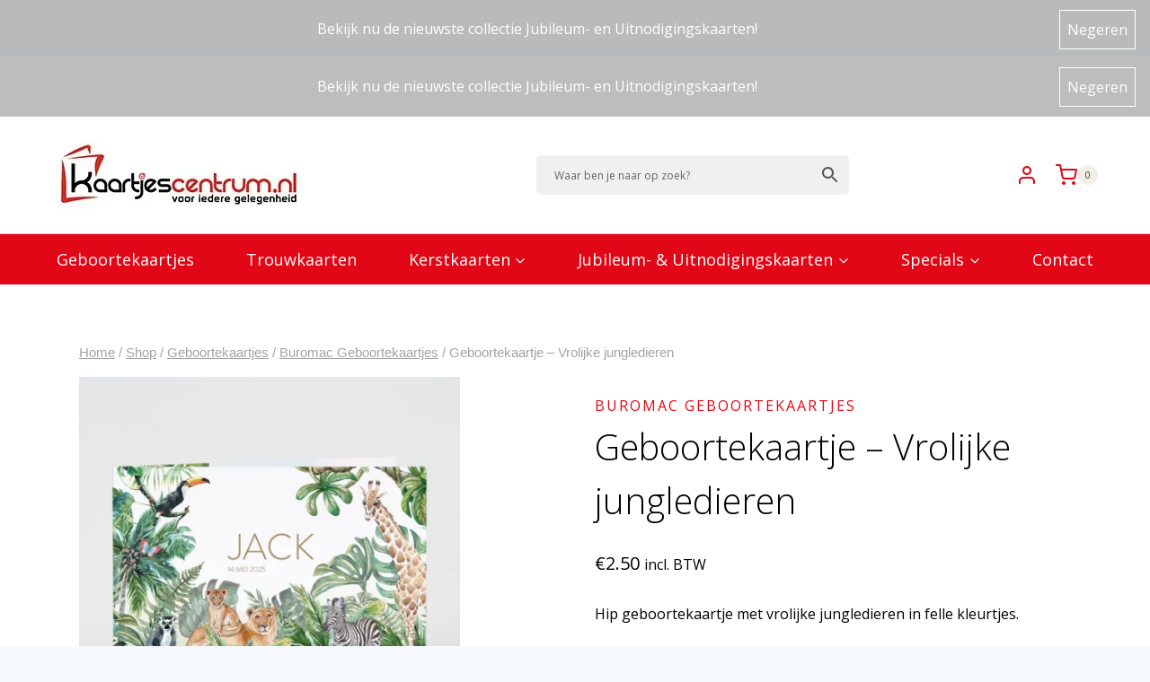

--- FILE ---
content_type: text/html; charset=UTF-8
request_url: https://www.kaartjescentrum.nl/product/geboortekaartje-vrolijke-jungledieren/
body_size: 151411
content:
<!doctype html>
<html lang="nl-NL" class="no-js" itemtype="https://schema.org/IndividualProduct" itemscope>
<head>
	<meta charset="UTF-8">
	<meta name="viewport" content="width=device-width, initial-scale=1, minimum-scale=1">
	<title>Geboortekaartje &#8211; Vrolijke jungledieren &#8211; Kaartjescentrum</title>
<meta name='robots' content='max-image-preview:large' />
<script>window._wca = window._wca || [];</script>
<link rel='dns-prefetch' href='//stats.wp.com' />
<link rel='dns-prefetch' href='//i0.wp.com' />
<link rel="alternate" type="application/rss+xml" title="Kaartjescentrum &raquo; feed" href="https://www.kaartjescentrum.nl/feed/" />
<link rel="alternate" type="application/rss+xml" title="Kaartjescentrum &raquo; reacties feed" href="https://www.kaartjescentrum.nl/comments/feed/" />
			<script>document.documentElement.classList.remove( 'no-js' );</script>
			<link rel="alternate" title="oEmbed (JSON)" type="application/json+oembed" href="https://www.kaartjescentrum.nl/wp-json/oembed/1.0/embed?url=https%3A%2F%2Fwww.kaartjescentrum.nl%2Fproduct%2Fgeboortekaartje-vrolijke-jungledieren%2F" />
<link rel="alternate" title="oEmbed (XML)" type="text/xml+oembed" href="https://www.kaartjescentrum.nl/wp-json/oembed/1.0/embed?url=https%3A%2F%2Fwww.kaartjescentrum.nl%2Fproduct%2Fgeboortekaartje-vrolijke-jungledieren%2F&#038;format=xml" />
<style id='wp-img-auto-sizes-contain-inline-css'>
img:is([sizes=auto i],[sizes^="auto," i]){contain-intrinsic-size:3000px 1500px}
/*# sourceURL=wp-img-auto-sizes-contain-inline-css */
</style>
<style id='wp-emoji-styles-inline-css'>

	img.wp-smiley, img.emoji {
		display: inline !important;
		border: none !important;
		box-shadow: none !important;
		height: 1em !important;
		width: 1em !important;
		margin: 0 0.07em !important;
		vertical-align: -0.1em !important;
		background: none !important;
		padding: 0 !important;
	}
/*# sourceURL=wp-emoji-styles-inline-css */
</style>
<link rel='stylesheet' id='wp-block-library-css' href='https://www.kaartjescentrum.nl/wp-includes/css/dist/block-library/style.min.css?ver=6.9' media='all' />
<link rel='stylesheet' id='wc-blocks-style-css' href='https://www.kaartjescentrum.nl/wp-content/plugins/woocommerce/assets/client/blocks/wc-blocks.css?ver=wc-10.4.3' media='all' />
<style id='global-styles-inline-css'>
:root{--wp--preset--aspect-ratio--square: 1;--wp--preset--aspect-ratio--4-3: 4/3;--wp--preset--aspect-ratio--3-4: 3/4;--wp--preset--aspect-ratio--3-2: 3/2;--wp--preset--aspect-ratio--2-3: 2/3;--wp--preset--aspect-ratio--16-9: 16/9;--wp--preset--aspect-ratio--9-16: 9/16;--wp--preset--color--black: #000000;--wp--preset--color--cyan-bluish-gray: #abb8c3;--wp--preset--color--white: #ffffff;--wp--preset--color--pale-pink: #f78da7;--wp--preset--color--vivid-red: #cf2e2e;--wp--preset--color--luminous-vivid-orange: #ff6900;--wp--preset--color--luminous-vivid-amber: #fcb900;--wp--preset--color--light-green-cyan: #7bdcb5;--wp--preset--color--vivid-green-cyan: #00d084;--wp--preset--color--pale-cyan-blue: #8ed1fc;--wp--preset--color--vivid-cyan-blue: #0693e3;--wp--preset--color--vivid-purple: #9b51e0;--wp--preset--color--theme-palette-1: var(--global-palette1);--wp--preset--color--theme-palette-2: var(--global-palette2);--wp--preset--color--theme-palette-3: var(--global-palette3);--wp--preset--color--theme-palette-4: var(--global-palette4);--wp--preset--color--theme-palette-5: var(--global-palette5);--wp--preset--color--theme-palette-6: var(--global-palette6);--wp--preset--color--theme-palette-7: var(--global-palette7);--wp--preset--color--theme-palette-8: var(--global-palette8);--wp--preset--color--theme-palette-9: var(--global-palette9);--wp--preset--gradient--vivid-cyan-blue-to-vivid-purple: linear-gradient(135deg,rgb(6,147,227) 0%,rgb(155,81,224) 100%);--wp--preset--gradient--light-green-cyan-to-vivid-green-cyan: linear-gradient(135deg,rgb(122,220,180) 0%,rgb(0,208,130) 100%);--wp--preset--gradient--luminous-vivid-amber-to-luminous-vivid-orange: linear-gradient(135deg,rgb(252,185,0) 0%,rgb(255,105,0) 100%);--wp--preset--gradient--luminous-vivid-orange-to-vivid-red: linear-gradient(135deg,rgb(255,105,0) 0%,rgb(207,46,46) 100%);--wp--preset--gradient--very-light-gray-to-cyan-bluish-gray: linear-gradient(135deg,rgb(238,238,238) 0%,rgb(169,184,195) 100%);--wp--preset--gradient--cool-to-warm-spectrum: linear-gradient(135deg,rgb(74,234,220) 0%,rgb(151,120,209) 20%,rgb(207,42,186) 40%,rgb(238,44,130) 60%,rgb(251,105,98) 80%,rgb(254,248,76) 100%);--wp--preset--gradient--blush-light-purple: linear-gradient(135deg,rgb(255,206,236) 0%,rgb(152,150,240) 100%);--wp--preset--gradient--blush-bordeaux: linear-gradient(135deg,rgb(254,205,165) 0%,rgb(254,45,45) 50%,rgb(107,0,62) 100%);--wp--preset--gradient--luminous-dusk: linear-gradient(135deg,rgb(255,203,112) 0%,rgb(199,81,192) 50%,rgb(65,88,208) 100%);--wp--preset--gradient--pale-ocean: linear-gradient(135deg,rgb(255,245,203) 0%,rgb(182,227,212) 50%,rgb(51,167,181) 100%);--wp--preset--gradient--electric-grass: linear-gradient(135deg,rgb(202,248,128) 0%,rgb(113,206,126) 100%);--wp--preset--gradient--midnight: linear-gradient(135deg,rgb(2,3,129) 0%,rgb(40,116,252) 100%);--wp--preset--font-size--small: var(--global-font-size-small);--wp--preset--font-size--medium: var(--global-font-size-medium);--wp--preset--font-size--large: var(--global-font-size-large);--wp--preset--font-size--x-large: 42px;--wp--preset--font-size--larger: var(--global-font-size-larger);--wp--preset--font-size--xxlarge: var(--global-font-size-xxlarge);--wp--preset--spacing--20: 0.44rem;--wp--preset--spacing--30: 0.67rem;--wp--preset--spacing--40: 1rem;--wp--preset--spacing--50: 1.5rem;--wp--preset--spacing--60: 2.25rem;--wp--preset--spacing--70: 3.38rem;--wp--preset--spacing--80: 5.06rem;--wp--preset--shadow--natural: 6px 6px 9px rgba(0, 0, 0, 0.2);--wp--preset--shadow--deep: 12px 12px 50px rgba(0, 0, 0, 0.4);--wp--preset--shadow--sharp: 6px 6px 0px rgba(0, 0, 0, 0.2);--wp--preset--shadow--outlined: 6px 6px 0px -3px rgb(255, 255, 255), 6px 6px rgb(0, 0, 0);--wp--preset--shadow--crisp: 6px 6px 0px rgb(0, 0, 0);}:where(.is-layout-flex){gap: 0.5em;}:where(.is-layout-grid){gap: 0.5em;}body .is-layout-flex{display: flex;}.is-layout-flex{flex-wrap: wrap;align-items: center;}.is-layout-flex > :is(*, div){margin: 0;}body .is-layout-grid{display: grid;}.is-layout-grid > :is(*, div){margin: 0;}:where(.wp-block-columns.is-layout-flex){gap: 2em;}:where(.wp-block-columns.is-layout-grid){gap: 2em;}:where(.wp-block-post-template.is-layout-flex){gap: 1.25em;}:where(.wp-block-post-template.is-layout-grid){gap: 1.25em;}.has-black-color{color: var(--wp--preset--color--black) !important;}.has-cyan-bluish-gray-color{color: var(--wp--preset--color--cyan-bluish-gray) !important;}.has-white-color{color: var(--wp--preset--color--white) !important;}.has-pale-pink-color{color: var(--wp--preset--color--pale-pink) !important;}.has-vivid-red-color{color: var(--wp--preset--color--vivid-red) !important;}.has-luminous-vivid-orange-color{color: var(--wp--preset--color--luminous-vivid-orange) !important;}.has-luminous-vivid-amber-color{color: var(--wp--preset--color--luminous-vivid-amber) !important;}.has-light-green-cyan-color{color: var(--wp--preset--color--light-green-cyan) !important;}.has-vivid-green-cyan-color{color: var(--wp--preset--color--vivid-green-cyan) !important;}.has-pale-cyan-blue-color{color: var(--wp--preset--color--pale-cyan-blue) !important;}.has-vivid-cyan-blue-color{color: var(--wp--preset--color--vivid-cyan-blue) !important;}.has-vivid-purple-color{color: var(--wp--preset--color--vivid-purple) !important;}.has-black-background-color{background-color: var(--wp--preset--color--black) !important;}.has-cyan-bluish-gray-background-color{background-color: var(--wp--preset--color--cyan-bluish-gray) !important;}.has-white-background-color{background-color: var(--wp--preset--color--white) !important;}.has-pale-pink-background-color{background-color: var(--wp--preset--color--pale-pink) !important;}.has-vivid-red-background-color{background-color: var(--wp--preset--color--vivid-red) !important;}.has-luminous-vivid-orange-background-color{background-color: var(--wp--preset--color--luminous-vivid-orange) !important;}.has-luminous-vivid-amber-background-color{background-color: var(--wp--preset--color--luminous-vivid-amber) !important;}.has-light-green-cyan-background-color{background-color: var(--wp--preset--color--light-green-cyan) !important;}.has-vivid-green-cyan-background-color{background-color: var(--wp--preset--color--vivid-green-cyan) !important;}.has-pale-cyan-blue-background-color{background-color: var(--wp--preset--color--pale-cyan-blue) !important;}.has-vivid-cyan-blue-background-color{background-color: var(--wp--preset--color--vivid-cyan-blue) !important;}.has-vivid-purple-background-color{background-color: var(--wp--preset--color--vivid-purple) !important;}.has-black-border-color{border-color: var(--wp--preset--color--black) !important;}.has-cyan-bluish-gray-border-color{border-color: var(--wp--preset--color--cyan-bluish-gray) !important;}.has-white-border-color{border-color: var(--wp--preset--color--white) !important;}.has-pale-pink-border-color{border-color: var(--wp--preset--color--pale-pink) !important;}.has-vivid-red-border-color{border-color: var(--wp--preset--color--vivid-red) !important;}.has-luminous-vivid-orange-border-color{border-color: var(--wp--preset--color--luminous-vivid-orange) !important;}.has-luminous-vivid-amber-border-color{border-color: var(--wp--preset--color--luminous-vivid-amber) !important;}.has-light-green-cyan-border-color{border-color: var(--wp--preset--color--light-green-cyan) !important;}.has-vivid-green-cyan-border-color{border-color: var(--wp--preset--color--vivid-green-cyan) !important;}.has-pale-cyan-blue-border-color{border-color: var(--wp--preset--color--pale-cyan-blue) !important;}.has-vivid-cyan-blue-border-color{border-color: var(--wp--preset--color--vivid-cyan-blue) !important;}.has-vivid-purple-border-color{border-color: var(--wp--preset--color--vivid-purple) !important;}.has-vivid-cyan-blue-to-vivid-purple-gradient-background{background: var(--wp--preset--gradient--vivid-cyan-blue-to-vivid-purple) !important;}.has-light-green-cyan-to-vivid-green-cyan-gradient-background{background: var(--wp--preset--gradient--light-green-cyan-to-vivid-green-cyan) !important;}.has-luminous-vivid-amber-to-luminous-vivid-orange-gradient-background{background: var(--wp--preset--gradient--luminous-vivid-amber-to-luminous-vivid-orange) !important;}.has-luminous-vivid-orange-to-vivid-red-gradient-background{background: var(--wp--preset--gradient--luminous-vivid-orange-to-vivid-red) !important;}.has-very-light-gray-to-cyan-bluish-gray-gradient-background{background: var(--wp--preset--gradient--very-light-gray-to-cyan-bluish-gray) !important;}.has-cool-to-warm-spectrum-gradient-background{background: var(--wp--preset--gradient--cool-to-warm-spectrum) !important;}.has-blush-light-purple-gradient-background{background: var(--wp--preset--gradient--blush-light-purple) !important;}.has-blush-bordeaux-gradient-background{background: var(--wp--preset--gradient--blush-bordeaux) !important;}.has-luminous-dusk-gradient-background{background: var(--wp--preset--gradient--luminous-dusk) !important;}.has-pale-ocean-gradient-background{background: var(--wp--preset--gradient--pale-ocean) !important;}.has-electric-grass-gradient-background{background: var(--wp--preset--gradient--electric-grass) !important;}.has-midnight-gradient-background{background: var(--wp--preset--gradient--midnight) !important;}.has-small-font-size{font-size: var(--wp--preset--font-size--small) !important;}.has-medium-font-size{font-size: var(--wp--preset--font-size--medium) !important;}.has-large-font-size{font-size: var(--wp--preset--font-size--large) !important;}.has-x-large-font-size{font-size: var(--wp--preset--font-size--x-large) !important;}
/*# sourceURL=global-styles-inline-css */
</style>

<style id='classic-theme-styles-inline-css'>
/*! This file is auto-generated */
.wp-block-button__link{color:#fff;background-color:#32373c;border-radius:9999px;box-shadow:none;text-decoration:none;padding:calc(.667em + 2px) calc(1.333em + 2px);font-size:1.125em}.wp-block-file__button{background:#32373c;color:#fff;text-decoration:none}
/*# sourceURL=/wp-includes/css/classic-themes.min.css */
</style>
<style id='woocommerce-inline-inline-css'>
.woocommerce form .form-row .required { visibility: visible; }
/*# sourceURL=woocommerce-inline-inline-css */
</style>
<link rel='stylesheet' id='aws-style-css' href='https://www.kaartjescentrum.nl/wp-content/plugins/advanced-woo-search/assets/css/common.min.css?ver=3.51' media='all' />
<link rel='stylesheet' id='kadence_size_chart_css-css' href='https://www.kaartjescentrum.nl/wp-content/plugins/kadence-woo-extras/lib/sizechart/css/kt_size_chart.css?ver=2.4.12' media='all' />
<link rel='stylesheet' id='kadence-global-css' href='https://www.kaartjescentrum.nl/wp-content/themes/kadence/assets/css/global.min.css?ver=1.2.9' media='all' />
<style id='kadence-global-inline-css'>
/* Kadence Base CSS */
:root{--global-palette1:#e10716;--global-palette2:#185abc;--global-palette3:#000000;--global-palette4:#2d3e50;--global-palette5:#414141;--global-palette6:#656565;--global-palette7:#f2eee2;--global-palette8:#f7fafc;--global-palette9:#ffffff;--global-palette9rgb:255, 255, 255;--global-palette-highlight:var(--global-palette1);--global-palette-highlight-alt:#e10716;--global-palette-highlight-alt2:var(--global-palette9);--global-palette-btn-bg:var(--global-palette1);--global-palette-btn-bg-hover:var(--global-palette2);--global-palette-btn:var(--global-palette9);--global-palette-btn-hover:var(--global-palette9);--global-body-font-family:'Open Sans', var(--global-fallback-font);--global-heading-font-family:inherit;--global-primary-nav-font-family:'Open Sans', sans-serif;--global-fallback-font:sans-serif;--global-display-fallback-font:sans-serif;--global-content-width:1212px;--global-content-narrow-width:842px;--global-content-edge-padding:1.5rem;--global-content-boxed-padding:0rem;--global-calc-content-width:calc(1212px - var(--global-content-edge-padding) - var(--global-content-edge-padding) );--wp--style--global--content-size:var(--global-calc-content-width);}.wp-site-blocks{--global-vw:calc( 100vw - ( 0.5 * var(--scrollbar-offset)));}body{background:var(--global-palette8);-webkit-font-smoothing:antialiased;-moz-osx-font-smoothing:grayscale;}body, input, select, optgroup, textarea{font-style:normal;font-weight:normal;font-size:16px;line-height:2;font-family:var(--global-body-font-family);color:var(--global-palette3);}.content-bg, body.content-style-unboxed .site{background:var(--global-palette9);}@media all and (max-width: 767px){body{font-size:13px;}}h1,h2,h3,h4,h5,h6{font-family:var(--global-heading-font-family);}h1{font-style:normal;font-weight:800;font-size:32px;line-height:1.5;color:var(--global-palette3);}h2{font-style:normal;font-weight:700;font-size:28px;line-height:1.2;color:var(--global-palette3);}h3{font-style:normal;font-weight:700;font-size:28px;line-height:1.2;color:var(--global-palette3);}h4{font-style:normal;font-weight:700;font-size:24px;color:var(--global-palette5);}h5{font-style:normal;font-weight:700;font-size:16px;line-height:1.5;color:var(--global-palette5);}h6{font-style:normal;font-weight:normal;font-size:12px;line-height:1.5;color:var(--global-palette5);}.entry-hero h1{font-style:normal;text-transform:uppercase;color:var(--global-palette3);}.entry-hero .kadence-breadcrumbs, .entry-hero .search-form{font-style:normal;}@media all and (max-width: 767px){.wp-site-blocks .entry-hero h1{font-size:26px;}}.entry-hero .kadence-breadcrumbs{max-width:1212px;}.site-container, .site-header-row-layout-contained, .site-footer-row-layout-contained, .entry-hero-layout-contained, .comments-area, .alignfull > .wp-block-cover__inner-container, .alignwide > .wp-block-cover__inner-container{max-width:var(--global-content-width);}.content-width-narrow .content-container.site-container, .content-width-narrow .hero-container.site-container{max-width:var(--global-content-narrow-width);}@media all and (min-width: 1442px){.wp-site-blocks .content-container  .alignwide{margin-left:-115px;margin-right:-115px;width:unset;max-width:unset;}}@media all and (min-width: 1102px){.content-width-narrow .wp-site-blocks .content-container .alignwide{margin-left:-130px;margin-right:-130px;width:unset;max-width:unset;}}.content-style-boxed .wp-site-blocks .entry-content .alignwide{margin-left:calc( -1 * var( --global-content-boxed-padding ) );margin-right:calc( -1 * var( --global-content-boxed-padding ) );}.content-area{margin-top:5rem;margin-bottom:5rem;}@media all and (max-width: 1024px){.content-area{margin-top:3rem;margin-bottom:3rem;}}@media all and (max-width: 767px){.content-area{margin-top:2rem;margin-bottom:2rem;}}@media all and (max-width: 1024px){:root{--global-content-boxed-padding:0rem;}}@media all and (max-width: 767px){:root{--global-content-boxed-padding:0rem;}}.entry-content-wrap{padding:0rem;}@media all and (max-width: 1024px){.entry-content-wrap{padding:0rem;}}@media all and (max-width: 767px){.entry-content-wrap{padding:0rem;}}.entry.single-entry{box-shadow:0px 15px 15px -10px rgba(0,0,0,0.05);}.entry.loop-entry{box-shadow:0px 15px 15px -10px rgba(0,0,0,0.05);}.loop-entry .entry-content-wrap{padding:2rem;}@media all and (max-width: 1024px){.loop-entry .entry-content-wrap{padding:2rem;}}@media all and (max-width: 767px){.loop-entry .entry-content-wrap{padding:1.5rem;}}button, .button, .wp-block-button__link, input[type="button"], input[type="reset"], input[type="submit"], .fl-button, .elementor-button-wrapper .elementor-button{box-shadow:0px 0px 0px -7px rgba(0,0,0,0);}button:hover, button:focus, button:active, .button:hover, .button:focus, .button:active, .wp-block-button__link:hover, .wp-block-button__link:focus, .wp-block-button__link:active, input[type="button"]:hover, input[type="button"]:focus, input[type="button"]:active, input[type="reset"]:hover, input[type="reset"]:focus, input[type="reset"]:active, input[type="submit"]:hover, input[type="submit"]:focus, input[type="submit"]:active, .elementor-button-wrapper .elementor-button:hover, .elementor-button-wrapper .elementor-button:focus, .elementor-button-wrapper .elementor-button:active{box-shadow:0px 15px 25px -7px rgba(0,0,0,0.1);}.kb-button.kb-btn-global-outline.kb-btn-global-inherit{padding-top:calc(px - 2px);padding-right:calc(px - 2px);padding-bottom:calc(px - 2px);padding-left:calc(px - 2px);}@media all and (min-width: 1025px){.transparent-header .entry-hero .entry-hero-container-inner{padding-top:calc(130px + 35px);}}@media all and (max-width: 1024px){.mobile-transparent-header .entry-hero .entry-hero-container-inner{padding-top:130px;}}@media all and (max-width: 767px){.mobile-transparent-header .entry-hero .entry-hero-container-inner{padding-top:80px;}}#kt-scroll-up-reader, #kt-scroll-up{border-radius:20px 20px 20px 20px;bottom:30px;font-size:1.2em;padding:0.4em 0.4em 0.4em 0.4em;}#kt-scroll-up-reader.scroll-up-side-right, #kt-scroll-up.scroll-up-side-right{right:30px;}#kt-scroll-up-reader.scroll-up-side-left, #kt-scroll-up.scroll-up-side-left{left:30px;}
/* Kadence Header CSS */
.wp-site-blocks #mobile-header{display:block;}.wp-site-blocks #main-header{display:none;}@media all and (min-width: 993px){.wp-site-blocks #mobile-header{display:none;}.wp-site-blocks #main-header{display:block;}}@media all and (max-width: 992px){.mobile-transparent-header #masthead{position:absolute;left:0px;right:0px;z-index:100;}.kadence-scrollbar-fixer.mobile-transparent-header #masthead{right:var(--scrollbar-offset,0);}.mobile-transparent-header #masthead, .mobile-transparent-header .site-top-header-wrap .site-header-row-container-inner, .mobile-transparent-header .site-main-header-wrap .site-header-row-container-inner, .mobile-transparent-header .site-bottom-header-wrap .site-header-row-container-inner{background:transparent;}.site-header-row-tablet-layout-fullwidth, .site-header-row-tablet-layout-standard{padding:0px;}}@media all and (min-width: 993px){.transparent-header #masthead{position:absolute;left:0px;right:0px;z-index:100;}.transparent-header.kadence-scrollbar-fixer #masthead{right:var(--scrollbar-offset,0);}.transparent-header #masthead, .transparent-header .site-top-header-wrap .site-header-row-container-inner, .transparent-header .site-main-header-wrap .site-header-row-container-inner, .transparent-header .site-bottom-header-wrap .site-header-row-container-inner{background:transparent;}}.site-branding a.brand img{max-width:400px;}.site-branding a.brand img.svg-logo-image{width:400px;}@media all and (max-width: 992px){.site-branding a.brand img{max-width:250px;}.site-branding a.brand img.svg-logo-image{width:250px;}}@media all and (max-width: 767px){.site-branding a.brand img{max-width:180px;}.site-branding a.brand img.svg-logo-image{width:180px;}}.site-branding{padding:0px 0px 0px 0px;}@media all and (max-width: 992px){.site-branding .site-title{font-size:20px;}}@media all and (max-width: 767px){.site-branding .site-title{font-size:18px;}}#masthead, #masthead .kadence-sticky-header.item-is-fixed:not(.item-at-start):not(.site-header-row-container):not(.site-main-header-wrap), #masthead .kadence-sticky-header.item-is-fixed:not(.item-at-start) > .site-header-row-container-inner{background:var(--global-palette9);}@media all and (max-width: 992px){#masthead, #masthead .kadence-sticky-header.item-is-fixed:not(.item-at-start):not(.site-header-row-container):not(.site-main-header-wrap), #masthead .kadence-sticky-header.item-is-fixed:not(.item-at-start) > .site-header-row-container-inner{background:var(--global-palette9);}}.site-main-header-wrap .site-header-row-container-inner{border-bottom:1px solid rgba(45,62,80,0.25);}.site-main-header-inner-wrap{min-height:130px;}@media all and (max-width: 767px){.site-main-header-inner-wrap{min-height:80px;}}.site-bottom-header-wrap .site-header-row-container-inner{background:#e10716;}.site-bottom-header-inner-wrap{min-height:35px;}.header-navigation[class*="header-navigation-style-underline"] .header-menu-container.primary-menu-container>ul>li>a:after{width:calc( 100% - 3.22em);}.main-navigation .primary-menu-container > ul > li.menu-item > a{padding-left:calc(3.22em / 2);padding-right:calc(3.22em / 2);padding-top:10px;padding-bottom:10px;color:#ffffff;}.main-navigation .primary-menu-container > ul > li.menu-item .dropdown-nav-special-toggle{right:calc(3.22em / 2);}.main-navigation .primary-menu-container > ul li.menu-item > a{font-style:normal;font-weight:normal;font-size:18px;letter-spacing:0em;font-family:var(--global-primary-nav-font-family);}.main-navigation .primary-menu-container > ul > li.menu-item > a:hover{color:var(--global-palette1);background:#ffffff;}.main-navigation .primary-menu-container > ul > li.menu-item.current-menu-item > a{color:var(--global-palette1);background:#ffffff;}.header-navigation .header-menu-container ul ul.sub-menu, .header-navigation .header-menu-container ul ul.submenu{background:var(--global-palette8);box-shadow:0px 20px 20px -15px rgba(0,0,0,0.35);}.header-navigation .header-menu-container ul ul li.menu-item, .header-menu-container ul.menu > li.kadence-menu-mega-enabled > ul > li.menu-item > a{border-bottom:1px solid var(--global-palette8);}.header-navigation .header-menu-container ul ul li.menu-item > a{width:200px;padding-top:0.6em;padding-bottom:0.6em;color:var(--global-palette5);font-style:normal;font-weight:600;font-size:16px;}.header-navigation .header-menu-container ul ul li.menu-item > a:hover{color:#e10716;background:var(--global-palette9);}.header-navigation .header-menu-container ul ul li.menu-item.current-menu-item > a{color:#e10716;background:var(--global-palette8);}.mobile-toggle-open-container .menu-toggle-open, .mobile-toggle-open-container .menu-toggle-open:focus{color:var(--global-palette5);padding:0.4em 0.6em 0.4em 0.6em;font-size:14px;}.mobile-toggle-open-container .menu-toggle-open.menu-toggle-style-bordered{border:1px solid currentColor;}.mobile-toggle-open-container .menu-toggle-open .menu-toggle-icon{font-size:20px;}.mobile-toggle-open-container .menu-toggle-open:hover, .mobile-toggle-open-container .menu-toggle-open:focus-visible{color:var(--global-palette-highlight);}.mobile-navigation ul li{font-style:normal;font-size:18px;line-height:1;}.mobile-navigation ul li a{padding-top:1em;padding-bottom:1em;}.mobile-navigation ul li > a, .mobile-navigation ul li.menu-item-has-children > .drawer-nav-drop-wrap{color:var(--global-palette9);}.mobile-navigation ul li.current-menu-item > a, .mobile-navigation ul li.current-menu-item.menu-item-has-children > .drawer-nav-drop-wrap{color:var(--global-palette9);}.mobile-navigation ul li.menu-item-has-children .drawer-nav-drop-wrap, .mobile-navigation ul li:not(.menu-item-has-children) a{border-bottom:1px solid var(--global-palette9);}.mobile-navigation:not(.drawer-navigation-parent-toggle-true) ul li.menu-item-has-children .drawer-nav-drop-wrap button{border-left:1px solid var(--global-palette9);}#mobile-drawer .drawer-inner, #mobile-drawer.popup-drawer-layout-fullwidth.popup-drawer-animation-slice .pop-portion-bg, #mobile-drawer.popup-drawer-layout-fullwidth.popup-drawer-animation-slice.pop-animated.show-drawer .drawer-inner{background:var(--global-palette1);}#mobile-drawer .drawer-header .drawer-toggle{padding:0.6em 0.15em 0.6em 0.15em;font-size:24px;}#mobile-drawer .drawer-header .drawer-toggle, #mobile-drawer .drawer-header .drawer-toggle:focus{color:var(--global-palette9);}.site-header-item .header-cart-wrap .header-cart-inner-wrap .header-cart-button{color:#e10716;padding:0px 0px 0px 10px;}.site-header-item .header-cart-wrap .header-cart-inner-wrap .header-cart-button:hover{color:var(--global-palette3);}.header-cart-wrap .header-cart-button .kadence-svg-iconset{font-size:1.5em;}
/* Kadence Footer CSS */
#colophon{background:var(--global-palette1);}.site-middle-footer-wrap .site-footer-row-container-inner{font-style:normal;color:#ffffff;border-top:0px none transparent;}.site-middle-footer-inner-wrap{padding-top:30px;padding-bottom:30px;grid-column-gap:30px;grid-row-gap:30px;}.site-middle-footer-inner-wrap .widget{margin-bottom:30px;}.site-middle-footer-inner-wrap .site-footer-section:not(:last-child):after{right:calc(-30px / 2);}.site-top-footer-wrap .site-footer-row-container-inner{font-style:normal;font-weight:normal;font-size:18px;line-height:32px;letter-spacing:0em;font-family:Montserrat, sans-serif;color:#ffffff;}.site-footer .site-top-footer-wrap a:not(.button):not(.wp-block-button__link):not(.wp-element-button){color:var(--global-palette9);}.site-footer .site-top-footer-wrap a:not(.button):not(.wp-block-button__link):not(.wp-element-button):hover{color:#c7cbce;}.site-top-footer-inner-wrap{padding-top:70px;padding-bottom:70px;grid-column-gap:30px;grid-row-gap:30px;}.site-top-footer-inner-wrap .widget{margin-bottom:30px;}.site-top-footer-inner-wrap .widget-area .widget-title{font-style:normal;font-size:15px;line-height:1.5;color:var(--global-palette9);}.site-top-footer-inner-wrap .site-footer-section:not(:last-child):after{border-right:1px none var(--global-palette9);right:calc(-30px / 2);}@media all and (max-width: 767px){.site-top-footer-inner-wrap{padding-top:40px;}}#colophon .footer-html{margin:1em 0em 1em 0em;}#colophon .site-footer-row-container .site-footer-row .footer-html a{color:#ffffff;}#colophon .site-footer-row-container .site-footer-row .footer-html a:hover{color:#ffffff;}
/* Kadence Woo CSS */
.woocommerce table.shop_table td.product-quantity{min-width:130px;}.woocommerce-demo-store .woocommerce-store-notice{background:rgba(124,124,124,0.5);}.entry-hero.product-hero-section .entry-header{min-height:200px;}.product-title .kadence-breadcrumbs{font-style:normal;font-weight:regular;font-size:15px;line-height:1.65;font-family:-apple-system,BlinkMacSystemFont,"Segoe UI",Roboto,Oxygen-Sans,Ubuntu,Cantarell,"Helvetica Neue",sans-serif, "Apple Color Emoji", "Segoe UI Emoji", "Segoe UI Symbol";color:rgba(101,101,101,0.6);}.product-title .single-category{font-weight:700;font-size:32px;line-height:1.5;color:var(--global-palette3);}.wp-site-blocks .product-hero-section .extra-title{font-weight:700;font-size:32px;line-height:1.5;}.woocommerce div.product .product_title{font-style:normal;font-weight:300;font-size:40px;color:var(--global-palette3);}.woocommerce div.product .product-single-category{font-style:normal;}.entry-hero.product-archive-hero-section .entry-header{min-height:320px;}.wp-site-blocks .product-archive-title h1{color:var(--global-palette3);}.product-archive-title .kadence-breadcrumbs{color:var(--global-palette4);}.product-archive-title .kadence-breadcrumbs a:hover{color:var(--global-palette5);}.woocommerce ul.products li.product h3, .woocommerce ul.products li.product .product-details .woocommerce-loop-product__title, .woocommerce ul.products li.product .product-details .woocommerce-loop-category__title, .wc-block-grid__products .wc-block-grid__product .wc-block-grid__product-title{font-style:normal;font-size:18px;}@media all and (max-width: 1024px){.woocommerce ul.products li.product h3, .woocommerce ul.products li.product .product-details .woocommerce-loop-product__title, .woocommerce ul.products li.product .product-details .woocommerce-loop-category__title, .wc-block-grid__products .wc-block-grid__product .wc-block-grid__product-title{font-size:18px;}}@media all and (max-width: 767px){.woocommerce ul.products li.product h3, .woocommerce ul.products li.product .product-details .woocommerce-loop-product__title, .woocommerce ul.products li.product .product-details .woocommerce-loop-category__title, .wc-block-grid__products .wc-block-grid__product .wc-block-grid__product-title{font-size:20px;}}.woocommerce ul.products li.product .product-details .price, .wc-block-grid__products .wc-block-grid__product .wc-block-grid__product-price{font-style:normal;font-weight:600;font-size:22px;line-height:2;}.woocommerce ul.products.woo-archive-btn-button .product-action-wrap .button:not(.kb-button), .woocommerce ul.products li.woo-archive-btn-button .button:not(.kb-button), .wc-block-grid__product.woo-archive-btn-button .product-details .wc-block-grid__product-add-to-cart .wp-block-button__link{border-radius:0px 0px 0px 0px;border:2px none transparent;box-shadow:0px 0px 0px 0px rgba(0,0,0,0.0);}.woocommerce ul.products.woo-archive-btn-button .product-action-wrap .button:not(.kb-button):hover, .woocommerce ul.products li.woo-archive-btn-button .button:not(.kb-button):hover, .wc-block-grid__product.woo-archive-btn-button .product-details .wc-block-grid__product-add-to-cart .wp-block-button__link:hover{box-shadow:0px 0px 0px 0px var(--global-palette5);}
/* Kadence Pro Header CSS */
.header-navigation-dropdown-direction-left ul ul.submenu, .header-navigation-dropdown-direction-left ul ul.sub-menu{right:0px;left:auto;}.rtl .header-navigation-dropdown-direction-right ul ul.submenu, .rtl .header-navigation-dropdown-direction-right ul ul.sub-menu{left:0px;right:auto;}.header-account-button .nav-drop-title-wrap > .kadence-svg-iconset, .header-account-button > .kadence-svg-iconset{font-size:1.5em;}.site-header-item .header-account-button .nav-drop-title-wrap, .site-header-item .header-account-wrap > .header-account-button{display:flex;align-items:center;}.header-account-style-icon_label .header-account-label{padding-left:5px;}.header-account-style-label_icon .header-account-label{padding-right:5px;}.site-header-item .header-account-wrap .header-account-button{text-decoration:none;box-shadow:none;color:var(--global-palette1);background:transparent;padding:0.6em 0em 0.6em 0em;}.header-account-wrap{margin:0px 0px 0px 20px;}.header-mobile-account-wrap .header-account-button .nav-drop-title-wrap > .kadence-svg-iconset, .header-mobile-account-wrap .header-account-button > .kadence-svg-iconset{font-size:1.2em;}.header-mobile-account-wrap .header-account-button .nav-drop-title-wrap, .header-mobile-account-wrap > .header-account-button{display:flex;align-items:center;}.header-mobile-account-wrap.header-account-style-icon_label .header-account-label{padding-left:5px;}.header-mobile-account-wrap.header-account-style-label_icon .header-account-label{padding-right:5px;}.header-mobile-account-wrap .header-account-button{text-decoration:none;box-shadow:none;color:inherit;background:transparent;padding:0.6em 0em 0.6em 0em;}#login-drawer .drawer-inner .drawer-content{display:flex;justify-content:center;align-items:center;position:absolute;top:0px;bottom:0px;left:0px;right:0px;padding:0px;}#loginform p label{display:block;}#login-drawer #loginform{width:100%;}#login-drawer #loginform input{width:100%;}#login-drawer #loginform input[type="checkbox"]{width:auto;}#login-drawer .drawer-inner .drawer-header{position:relative;z-index:100;}#login-drawer .drawer-content_inner.widget_login_form_inner{padding:2em;width:100%;max-width:350px;border-radius:.25rem;background:var(--global-palette9);color:var(--global-palette4);}#login-drawer .lost_password a{color:var(--global-palette6);}#login-drawer .lost_password, #login-drawer .register-field{text-align:center;}#login-drawer .widget_login_form_inner p{margin-top:1.2em;margin-bottom:0em;}#login-drawer .widget_login_form_inner p:first-child{margin-top:0em;}#login-drawer .widget_login_form_inner label{margin-bottom:0.5em;}#login-drawer hr.register-divider{margin:1.2em 0;border-width:1px;}#login-drawer .register-field{font-size:90%;}.tertiary-navigation .tertiary-menu-container > ul > li > a{padding-left:calc(1.2em / 2);padding-right:calc(1.2em / 2);padding-top:0.6em;padding-bottom:0.6em;color:var(--global-palette5);}.tertiary-navigation .tertiary-menu-container > ul > li > a:hover{color:var(--global-palette-highlight);}.tertiary-navigation .tertiary-menu-container > ul > li.current-menu-item > a{color:var(--global-palette3);}.quaternary-navigation .quaternary-menu-container > ul > li > a{padding-left:calc(1.2em / 2);padding-right:calc(1.2em / 2);padding-top:0.6em;padding-bottom:0.6em;color:var(--global-palette5);}.quaternary-navigation .quaternary-menu-container > ul > li > a:hover{color:var(--global-palette-highlight);}.quaternary-navigation .quaternary-menu-container > ul > li.current-menu-item > a{color:var(--global-palette3);}#main-header .header-divider{border-right:1px solid var(--global-palette6);height:50%;}#main-header .header-divider2{border-right:1px solid var(--global-palette6);height:50%;}#main-header .header-divider3{border-right:1px solid var(--global-palette6);height:50%;}#mobile-header .header-mobile-divider{border-right:1px solid var(--global-palette6);height:50%;}#mobile-header .header-mobile-divider2{border-right:1px solid var(--global-palette6);height:50%;}.header-item-search-bar form ::-webkit-input-placeholder{color:currentColor;opacity:0.5;}.header-item-search-bar form ::placeholder{color:currentColor;opacity:0.5;}.header-search-bar form{max-width:100%;width:240px;}.header-mobile-search-bar form{max-width:calc(100vw - var(--global-sm-spacing) - var(--global-sm-spacing));width:240px;}.header-widget-lstyle-normal .header-widget-area-inner a:not(.button){text-decoration:underline;}.element-contact-inner-wrap{display:flex;flex-wrap:wrap;align-items:center;margin-top:-0.6em;margin-left:calc(-0.6em / 2);margin-right:calc(-0.6em / 2);}.element-contact-inner-wrap .header-contact-item{display:inline-flex;flex-wrap:wrap;align-items:center;margin-top:0.6em;margin-left:calc(0.6em / 2);margin-right:calc(0.6em / 2);}.element-contact-inner-wrap .header-contact-item .kadence-svg-iconset{font-size:1em;}.header-contact-item img{display:inline-block;}.header-contact-item .contact-label{margin-left:0.3em;}.rtl .header-contact-item .contact-label{margin-right:0.3em;margin-left:0px;}.header-mobile-contact-wrap .element-contact-inner-wrap{display:flex;flex-wrap:wrap;align-items:center;margin-top:-0.6em;margin-left:calc(-0.6em / 2);margin-right:calc(-0.6em / 2);}.header-mobile-contact-wrap .element-contact-inner-wrap .header-contact-item{display:inline-flex;flex-wrap:wrap;align-items:center;margin-top:0.6em;margin-left:calc(0.6em / 2);margin-right:calc(0.6em / 2);}.header-mobile-contact-wrap .element-contact-inner-wrap .header-contact-item .kadence-svg-iconset{font-size:1em;}#main-header .header-button2{border:2px none transparent;box-shadow:0px 0px 0px -7px rgba(0,0,0,0);}#main-header .header-button2:hover{box-shadow:0px 15px 25px -7px rgba(0,0,0,0.1);}.mobile-header-button2-wrap .mobile-header-button2{border:2px none transparent;}#widget-drawer.popup-drawer-layout-fullwidth .drawer-content .header-widget2, #widget-drawer.popup-drawer-layout-sidepanel .drawer-inner{max-width:400px;}#widget-drawer.popup-drawer-layout-fullwidth .drawer-content .header-widget2{margin:0 auto;}.widget-toggle-open{display:flex;align-items:center;background:transparent;box-shadow:none;}.widget-toggle-open:hover{border-color:currentColor;background:transparent;box-shadow:none;}.widget-toggle-open .widget-toggle-icon{display:flex;}.widget-toggle-open .widget-toggle-label{padding-right:5px;}.widget-toggle-open-container .widget-toggle-open{color:var(--global-palette5);padding:0.4em 0.6em 0.4em 0.6em;font-size:14px;}.widget-toggle-open-container .widget-toggle-open.widget-toggle-style-bordered{border:1px solid currentColor;}.widget-toggle-open-container .widget-toggle-open .widget-toggle-icon{font-size:20px;}.widget-toggle-open-container .widget-toggle-open:hover, .widget-toggle-open-container .widget-toggle-open:focus{color:var(--global-palette-highlight);}#widget-drawer .header-widget-2style-normal a:not(.button){text-decoration:underline;}#widget-drawer .header-widget-2style-plain a:not(.button){text-decoration:none;}#widget-drawer .drawer-inner .header-widget2 .widget-title{color:var(--global-palette9);}#widget-drawer .drawer-inner .header-widget2{color:var(--global-palette8);}#widget-drawer .drawer-inner .header-widget2 a, #widget-drawer .drawer-inner .header-widget2 .drawer-sub-toggle{color:var(--global-palette8);}#widget-drawer .drawer-inner .header-widget2 a:hover, #widget-drawer .drawer-inner .header-widget2 .drawer-sub-toggle:hover{color:var(--global-palette9);}#mobile-secondary-site-navigation ul li{font-size:14px;}#mobile-secondary-site-navigation ul li a{padding-top:1em;padding-bottom:1em;}#mobile-secondary-site-navigation ul li > a, #mobile-secondary-site-navigation ul li.menu-item-has-children > .drawer-nav-drop-wrap{color:var(--global-palette8);}#mobile-secondary-site-navigation ul li.current-menu-item > a, #mobile-secondary-site-navigation ul li.current-menu-item.menu-item-has-children > .drawer-nav-drop-wrap{color:var(--global-palette-highlight);}#mobile-secondary-site-navigation ul li.menu-item-has-children .drawer-nav-drop-wrap, #mobile-secondary-site-navigation ul li:not(.menu-item-has-children) a{border-bottom:1px solid rgba(255,255,255,0.1);}#mobile-secondary-site-navigation:not(.drawer-navigation-parent-toggle-true) ul li.menu-item-has-children .drawer-nav-drop-wrap button{border-left:1px solid rgba(255,255,255,0.1);}
/* Kadence Pro Header CSS */
#filter-drawer.popup-drawer-layout-fullwidth .drawer-content .product-filter-widgets, #filter-drawer.popup-drawer-layout-sidepanel .drawer-inner{max-width:400px;}#filter-drawer.popup-drawer-layout-fullwidth .drawer-content .product-filter-widgets{margin:0 auto;}.filter-toggle-open-container{margin-right:0.5em;}.filter-toggle-open >*:first-child:not(:last-child){margin-right:4px;}.filter-toggle-open{color:inherit;display:flex;align-items:center;background:transparent;box-shadow:none;border-radius:0px;}.filter-toggle-open.filter-toggle-style-default{border:0px;}.filter-toggle-open:hover, .filter-toggle-open:focus{border-color:currentColor;background:transparent;color:inherit;box-shadow:none;}.filter-toggle-open .filter-toggle-icon{display:flex;}.filter-toggle-open >*:first-child:not(:last-child):empty{margin-right:0px;}.filter-toggle-open-container .filter-toggle-open{color:var(--global-palette5);padding:3px 5px 3px 5px;font-size:14px;}.filter-toggle-open-container .filter-toggle-open.filter-toggle-style-bordered{border:1px solid currentColor;}.filter-toggle-open-container .filter-toggle-open .filter-toggle-icon{font-size:20px;}.filter-toggle-open-container .filter-toggle-open:hover, .filter-toggle-open-container .filter-toggle-open:focus{color:var(--global-palette-highlight);}#filter-drawer .drawer-inner{background:var(--global-palette9);}#filter-drawer .drawer-header .drawer-toggle, #filter-drawer .drawer-header .drawer-toggle:focus{color:var(--global-palette5);}#filter-drawer .drawer-header .drawer-toggle:hover, #filter-drawer .drawer-header .drawer-toggle:focus:hover{color:var(--global-palette3);}#filter-drawer .header-filter-2style-normal a:not(.button){text-decoration:underline;}#filter-drawer .header-filter-2style-plain a:not(.button){text-decoration:none;}#filter-drawer .drawer-inner .product-filter-widgets .widget-title{color:var(--global-palette3);}#filter-drawer .drawer-inner .product-filter-widgets{color:var(--global-palette4);}#filter-drawer .drawer-inner .product-filter-widgets a, #filter-drawer .drawer-inner .product-filter-widgets .drawer-sub-toggle{color:var(--global-palette1);}#filter-drawer .drawer-inner .product-filter-widgets a:hover, #filter-drawer .drawer-inner .product-filter-widgets .drawer-sub-toggle:hover{color:var(--global-palette2);}.kadence-shop-active-filters{display:flex;flex-wrap:wrap;}.kadence-clear-filters-container a{text-decoration:none;background:var(--global-palette7);color:var(--global-palette5);padding:.6em;font-size:80%;transition:all 0.3s ease-in-out;-webkit-transition:all 0.3s ease-in-out;-moz-transition:all 0.3s ease-in-out;}.kadence-clear-filters-container ul{margin:0px;padding:0px;border:0px;list-style:none outside;overflow:hidden;zoom:1;}.kadence-clear-filters-container ul li{float:left;padding:0 0 1px 1px;list-style:none;}.kadence-clear-filters-container a:hover{background:var(--global-palette9);color:var(--global-palette3);}
/*# sourceURL=kadence-global-inline-css */
</style>
<link rel='stylesheet' id='kadence-woocommerce-css' href='https://www.kaartjescentrum.nl/wp-content/themes/kadence/assets/css/woocommerce.min.css?ver=1.2.9' media='all' />
<link rel='stylesheet' id='menu-addons-css' href='https://www.kaartjescentrum.nl/wp-content/plugins/kadence-pro/dist/mega-menu/menu-addon.css?ver=1.0.3' media='all' />
<link rel='stylesheet' id='mollie-applepaydirect-css' href='https://www.kaartjescentrum.nl/wp-content/plugins/mollie-payments-for-woocommerce/public/css/mollie-applepaydirect.min.css?ver=1765802004' media='screen' />
<style id='vtmin-inline-css-inline-css'>

		/*CSS for Mimimum Error Msg Display*/
            table.shop_table {clear:left} /*woo-only override, for table following msgs on cart page, but css also hits the same table on checkout page(no effect)*/
            div.vtmin-error {
              margin: 30px 0 0 0%;  /* v1.09.8 */
              /* v1.09.8 */
              /* margin: 30px 0 0 -15%; */
              /* width: 120%; */                
              width: 100%;   /* v1.09.8 */
              background-color: #FFEBE8;
              border-color: #CC0000;
              padding: 5px 0.6em;
              border-radius: 3px 3px 3px 3px;
              border-style: solid;
              border-width: 1px;
              line-height: 12px;
              font-size:10px;
              height:auto;
              float:left;
            }
            /* TEST TEST TEST TEST*********************************/
            /*div.vtmin-error p {  color:red; } */
            
            div.vtmin-error p {font-size:14px;line-height: 18px;}
            div.vtmin-error .error-title {
              color: red;
              font-size: 12px;
              letter-spacing: 0.1em;
              line-height: 2.6em;
              padding-bottom: 2px;
              text-decoration: underline;
              text-transform: uppercase;
            }
            div.vtmin-error .black-font {color:black;}
            div.vtmin-error .errmsg-begin {color:black;margin-left:20px;}
            div.vtmin-error .black-font-italic {color:black; font-style:italic;}
            div.vtmin-error .red-font-italic {color:red; font-style:italic;}
            div.vtmin-error .errmsg-text {color:blue;}
            div.vtmin-error .errmsg-amt-current,
            div.vtmin-error .errmsg-amt-required {  
              font-style:italic;
              }
             
             
             /* ***************************************************************** */
             /* TABLE FORMAT ERROR MSG AREA  */
             /* ***************************************************************** */
            div.vtmin-error #table-error-messages {float:left; color:black; width:100%;}
            div.vtmin-error .table-titles {float:left; width:100%; margin-top:15px;}
            div.vtmin-error .product-column {float:left; width:42%; }
            div.vtmin-error .quantity-column {float:left; width:18%; }
            div.vtmin-error .price-column {float:left; width:15%; } 
            div.vtmin-error .total-column {float:left; /*width:25%; */}
            div.vtmin-error .product-column-title, 
            div.vtmin-error .quantity-column-title, 
            div.vtmin-error .price-column-title, 
            div.vtmin-error .total-column-title {
              text-decoration:underline; 
              } 
            div.vtmin-error .quantity-column-total, 
            div.vtmin-error .total-column-total {
              text-decoration:overline; font-weight:bold; font-style:italic; width:auto;
              }
            div.vtmin-error .table-error-msg {color:blue; float:left; margin:3px 0 3px 20px; font-size:16px;} 
            div.vtmin-error .bold-this {font-weight:bold}
             
            div.vtmin-error .table-msg-line {float:left; width:100%;}
            div.vtmin-error .table-totals-line {float:left; width:100%;}
            div.vtmin-error .table-text-line {float:left; width:100%;}
            
            div.vtmin-error .rule-id {font-size:10px;margin-left:5px;color:black;}
             
            /*2.0.0a begin*/           
                                        
            div#line-cnt1,
            div#line-cnt2,
            div#line-cnt3,
            div#line-cnt4,
            div#line-cnt5,
            div#line-cnt6,
            div#line-cnt7,
            div#line-cnt8,
            div#line-cnt9,
            div#line-cnt10,
            div#line-cnt11,
            div#line-cnt12,
            div#line-cnt13,
            div#line-cnt14,
            div#line-cnt15,
            div#line-cnt16,
            div#line-cnt17,
            div#line-cnt18,
            div#line-cnt19,
            div#line-cnt20 {height:auto;}             
            /*2.0.0a end*/ 
             
            /*alternating colors for rule groups*/
            
            div.vtmin-error .color-grp0 {color:RGB(197, 3, 3);}  /*dark red*/
            div.vtmin-error .color-grp1 {color:RGB(197, 3, 3);}  /*dark red*/
            div.vtmin-error .color-grp2 {color:RGB(197, 3, 3);}  /*dark red*/
            div.vtmin-error .color-grp3 {color:RGB(197, 3, 3);}  /*dark red*/
            div.vtmin-error .color-grp4 {color:RGB(197, 3, 3);}  /*dark red*/
            div.vtmin-error .color-grp5 {color:RGB(197, 3, 3);}  /*dark red*/
            div.vtmin-error .color-grp6 {color:RGB(197, 3, 3);}  /*dark red*/
            div.vtmin-error .color-grp7 {color:RGB(197, 3, 3);}  /*dark red*/
            div.vtmin-error .color-grp8 {color:RGB(197, 3, 3);}  /*dark red*/
            div.vtmin-error .color-grp9 {color:RGB(197, 3, 3);}  /*dark red*/
            div.vtmin-error .color-grp10 {color:RGB(197, 3, 3);}  /*dark red*/
            div.vtmin-error .color-grp11 {color:RGB(197, 3, 3);}  /*dark red*/
            div.vtmin-error .color-grp12 {color:RGB(197, 3, 3);}  /*dark red*/
            div.vtmin-error .color-grp13 {color:RGB(197, 3, 3);}  /*dark red*/
            div.vtmin-error .color-grp14 {color:RGB(197, 3, 3);}  /*dark red*/
            div.vtmin-error .color-grp15 {color:RGB(197, 3, 3);}  /*dark red*/
            div.vtmin-error .color-grp16 {color:RGB(197, 3, 3);}  /*dark red*/
            div.vtmin-error .color-grp17 {color:RGB(197, 3, 3);}  /*dark red*/
            div.vtmin-error .color-grp18 {color:RGB(197, 3, 3);}  /*dark red*/
            div.vtmin-error .color-grp19 {color:RGB(197, 3, 3);}  /*dark red*/
            div.vtmin-error .color-grp20 {color:RGB(197, 3, 3);}  /*dark red*/
            div.vtmin-error .color-xgrp1 {color:RGB(0, 255, 5);}  /*neon green*/            
            div.vtmin-error .color-xgrp2 {color:RGB(255, 93, 0);}  /*orange*/
            div.vtmin-error .color-xgrp3 {color:RGB(0, 115, 2);}  /*dark green*/
            div.vtmin-error .color-xgrp4 {color:RGB(244, 56, 56);}  /*light red*/
            div.vtmin-error .color-xgrp5 {color:RGB(255, 200, 0);}  /*ochre*/ 
            div.vtmin-error .color-xgrp6 {color:RGB(74, 178, 255);}  /*light blue*/
            div.vtmin-error .color-xgrp7 {color:RGB(37, 163, 162);}  /*dark teal*/                        
            div.vtmin-error .color-xgrp8 {color:RGB(47, 255, 253);}  /*light teal*/
            div.vtmin-error .color-xgrp9 {color:RGB(72, 157, 74);}  /*med green*/
            div.vtmin-error .color-xgrp10 {color:RGB(142, 146, 144);}  /*med grey*/            
            div.vtmin-error .color-xgrp11 {color:RGB(5, 71, 119);}  /*dark blue*/           
            div.vtmin-error .color-xgrp12 {color:RGB(0,0,0);}  /*black*/
           
/*# sourceURL=vtmin-inline-css-inline-css */
</style>
<style id='kadence-blocks-global-variables-inline-css'>
:root {--global-kb-font-size-sm:clamp(0.8rem, 0.73rem + 0.217vw, 0.9rem);--global-kb-font-size-md:clamp(1.1rem, 0.995rem + 0.326vw, 1.25rem);--global-kb-font-size-lg:clamp(1.75rem, 1.576rem + 0.543vw, 2rem);--global-kb-font-size-xl:clamp(2.25rem, 1.728rem + 1.63vw, 3rem);--global-kb-font-size-xxl:clamp(2.5rem, 1.456rem + 3.26vw, 4rem);--global-kb-font-size-xxxl:clamp(2.75rem, 0.489rem + 7.065vw, 6rem);}
/*# sourceURL=kadence-blocks-global-variables-inline-css */
</style>
<link rel='stylesheet' id='kadence_variation_swatches_css-css' href='https://www.kaartjescentrum.nl/wp-content/plugins/kadence-woo-extras/inc/assets/css/kt-variation-swatches.min.css?ver=2.4.12' media='all' />
<link rel='stylesheet' id='kadence-product-gallery-css' href='https://www.kaartjescentrum.nl/wp-content/plugins/kadence-woo-extras/lib/gallery/css/kadence-product-gallery.css?ver=2.4.12' media='all' />
<link rel='stylesheet' id='kadence-kb-splide-css' href='https://www.kaartjescentrum.nl/wp-content/plugins/kadence-blocks-pro/includes/assets/css/kadence-splide.min.css?ver=2.8.8' media='all' />
<link rel='stylesheet' id='kadence-glightbox-css' href='https://www.kaartjescentrum.nl/wp-content/plugins/kadence-woo-extras/inc/assets/css/glightbox.min.css?ver=2.4.12' media='all' />
<link rel='stylesheet' id='lumise-style-css' href='https://www.kaartjescentrum.nl/wp-content/plugins/lumise/woo/assets/css/frontend.css?ver=1.9.7' media='all' />
<link rel='stylesheet' id='wapf-frontend-css' href='https://www.kaartjescentrum.nl/wp-content/plugins/advanced-product-fields-for-woocommerce-pro/assets/css/frontend.min.css?ver=2.1.1' media='all' />
<script type="text/template" id="tmpl-variation-template">
	<div class="woocommerce-variation-description">{{{ data.variation.variation_description }}}</div>
	<div class="woocommerce-variation-price">{{{ data.variation.price_html }}}</div>
	<div class="woocommerce-variation-availability">{{{ data.variation.availability_html }}}</div>
</script>
<script type="text/template" id="tmpl-unavailable-variation-template">
	<p role="alert">Dit product is niet beschikbaar. Kies een andere combinatie.</p>
</script>
<script src="https://www.kaartjescentrum.nl/wp-includes/js/jquery/jquery.min.js?ver=3.7.1" id="jquery-core-js"></script>
<script src="https://www.kaartjescentrum.nl/wp-includes/js/jquery/jquery-migrate.min.js?ver=3.4.1" id="jquery-migrate-js"></script>
<script src="https://www.kaartjescentrum.nl/wp-content/plugins/woocommerce/assets/js/jquery-blockui/jquery.blockUI.min.js?ver=2.7.0-wc.10.4.3" id="wc-jquery-blockui-js" data-wp-strategy="defer"></script>
<script id="wc-add-to-cart-js-extra">
var wc_add_to_cart_params = {"ajax_url":"/wp-admin/admin-ajax.php","wc_ajax_url":"/?wc-ajax=%%endpoint%%","i18n_view_cart":"Bekijk winkelwagen","cart_url":"https://www.kaartjescentrum.nl/cart/","is_cart":"","cart_redirect_after_add":"no"};
//# sourceURL=wc-add-to-cart-js-extra
</script>
<script src="https://www.kaartjescentrum.nl/wp-content/plugins/woocommerce/assets/js/frontend/add-to-cart.min.js?ver=10.4.3" id="wc-add-to-cart-js" defer data-wp-strategy="defer"></script>
<script id="wc-single-product-js-extra">
var wc_single_product_params = {"i18n_required_rating_text":"Selecteer een waardering","i18n_rating_options":["1 van de 5 sterren","2 van de 5 sterren","3 van de 5 sterren","4 van de 5 sterren","5 van de 5 sterren"],"i18n_product_gallery_trigger_text":"Afbeeldinggalerij in volledig scherm bekijken","review_rating_required":"yes","flexslider":{"rtl":false,"animation":"slide","smoothHeight":true,"directionNav":false,"controlNav":"thumbnails","slideshow":false,"animationSpeed":500,"animationLoop":false,"allowOneSlide":false},"zoom_enabled":"","zoom_options":[],"photoswipe_enabled":"","photoswipe_options":{"shareEl":false,"closeOnScroll":false,"history":false,"hideAnimationDuration":0,"showAnimationDuration":0},"flexslider_enabled":""};
//# sourceURL=wc-single-product-js-extra
</script>
<script src="https://www.kaartjescentrum.nl/wp-content/plugins/woocommerce/assets/js/frontend/single-product.min.js?ver=10.4.3" id="wc-single-product-js" defer data-wp-strategy="defer"></script>
<script src="https://www.kaartjescentrum.nl/wp-content/plugins/woocommerce/assets/js/js-cookie/js.cookie.min.js?ver=2.1.4-wc.10.4.3" id="wc-js-cookie-js" defer data-wp-strategy="defer"></script>
<script id="woocommerce-js-extra">
var woocommerce_params = {"ajax_url":"/wp-admin/admin-ajax.php","wc_ajax_url":"/?wc-ajax=%%endpoint%%","i18n_password_show":"Wachtwoord weergeven","i18n_password_hide":"Wachtwoord verbergen"};
//# sourceURL=woocommerce-js-extra
</script>
<script src="https://www.kaartjescentrum.nl/wp-content/plugins/woocommerce/assets/js/frontend/woocommerce.min.js?ver=10.4.3" id="woocommerce-js" defer data-wp-strategy="defer"></script>
<script src="https://stats.wp.com/s-202603.js" id="woocommerce-analytics-js" defer data-wp-strategy="defer"></script>
<script src="https://www.kaartjescentrum.nl/wp-content/plugins/minimum-purchase-for-woocommerce/woo-integration/js/vtmin-clear-cart-msgs.js?ver=6.9" id="vtmin-clear-cart-msgs-js"></script>
<script src="https://www.kaartjescentrum.nl/wp-includes/js/underscore.min.js?ver=1.13.7" id="underscore-js"></script>
<script id="wp-util-js-extra">
var _wpUtilSettings = {"ajax":{"url":"/wp-admin/admin-ajax.php"}};
//# sourceURL=wp-util-js-extra
</script>
<script src="https://www.kaartjescentrum.nl/wp-includes/js/wp-util.min.js?ver=6.9" id="wp-util-js"></script>
<link rel="https://api.w.org/" href="https://www.kaartjescentrum.nl/wp-json/" /><link rel="alternate" title="JSON" type="application/json" href="https://www.kaartjescentrum.nl/wp-json/wp/v2/product/5117" /><link rel="EditURI" type="application/rsd+xml" title="RSD" href="https://www.kaartjescentrum.nl/xmlrpc.php?rsd" />
<meta name="generator" content="WordPress 6.9" />
<meta name="generator" content="WooCommerce 10.4.3" />
<link rel="canonical" href="https://www.kaartjescentrum.nl/product/geboortekaartje-vrolijke-jungledieren/" />
<link rel='shortlink' href='https://www.kaartjescentrum.nl/?p=5117' />
<meta name="cdp-version" content="1.5.0" />	<style>img#wpstats{display:none}</style>
		<link rel="preload" id="kadence-header-preload" href="https://www.kaartjescentrum.nl/wp-content/themes/kadence/assets/css/header.min.css?ver=1.2.9" as="style">
<link rel="preload" id="kadence-content-preload" href="https://www.kaartjescentrum.nl/wp-content/themes/kadence/assets/css/content.min.css?ver=1.2.9" as="style">
<link rel="preload" id="kadence-related-posts-preload" href="https://www.kaartjescentrum.nl/wp-content/themes/kadence/assets/css/related-posts.min.css?ver=1.2.9" as="style">
<link rel="preload" id="kad-splide-preload" href="https://www.kaartjescentrum.nl/wp-content/themes/kadence/assets/css/kadence-splide.min.css?ver=1.2.9" as="style">
<link rel="preload" id="kadence-footer-preload" href="https://www.kaartjescentrum.nl/wp-content/themes/kadence/assets/css/footer.min.css?ver=1.2.9" as="style">
	<noscript><style>.woocommerce-product-gallery{ opacity: 1 !important; }</style></noscript>
	<!-- Global site tag (gtag.js) - Google Analytics -->
<script async src="https://www.googletagmanager.com/gtag/js?id=G-JBQ2BHCYWE"></script>
<script>
  window.dataLayer = window.dataLayer || [];
  function gtag(){dataLayer.push(arguments);}
  gtag('js', new Date());

  gtag('config', 'G-JBQ2BHCYWE');
</script><link rel='stylesheet' id='kadence-fonts-css' href='https://fonts.googleapis.com/css?family=Open%20Sans:regular,800,700,600,300%7CMontserrat:regular&#038;display=swap' media='all' />
		<style id="wp-custom-css">
			.header-account-in-wrap .header-account-button{padding:0;}
.main-navigation .primary-menu-container > ul > li.current-menu-item > a:hover {
    color:#e10716;
}

.woocommerce ul.products li.product .product-details .woocommerce-loop-product__title {
	min-height: 90px;
}

.woocommerce ul.products li.product a img {
	height: 258px;
	object-fit: cover;
}


/* Lumise CSS */
body .woocommerce .products .product .lumise-list-button, body.woocommerce .products .product .lumise-list-button {
		background-color: #333;
    color: #fff;
    display: inline-block;
    transition: all 0.3s ease 0s;
    line-height: 1;
    padding: 12px 20px;
    border-radius: 0;
    margin: 15px 0px;
    width: 100%;
    text-align: center;
}
button, .button, .wp-block-button__link, input[type="button"], input[type="reset"], input[type="submit"] {
	margin: 0 0px;
	line-height: 1.7;
}
.single-product a#lumise-customize-button {
    margin: 0 5px;
}
.product_cat-own-design .wapf-field-container.wapf-field-text {
	display: none;
} 

.wapf-field-image-swatch .wapf-pricing-hint {
	display: flex;
	justify-content: center
}

/* Footer CSS */

.site-footer .site-top-footer-wrap .site-footer-row-container-inner a:not(.button):hover {
      text-decoration: none;

}
.site-footer .site-top-footer-wrap .site-footer-row-container-inner a {
 
    display: inline-block;
}
.search-toggle-open.search-toggle-style-default {
    border: 0;
    width: 480px;
    margin: 0 auto;
    justify-content: space-between;
    margin-left: 145px;
}
.header-html-inner a img:hover {
    filter: grayscale(1);
}
.red-box {
    width: 100%;
    height: 232px;
    background-color: #E10716;
    position: absolute;
    bottom: -25px;
    left: -32px;
    z-index: -1;
    max-width: 69%;
}

.single-content .wp-block-columns {
    margin-top: 0;
}
.kb-form .kadence-blocks-form-field.kb-submit-field {
    flex-direction: row-reverse;
}

@media only screen and (max-width: 1100px) {
.search-toggle-open.search-toggle-style-default {
  
    margin-left: 73px;
}
	.main-navigation .primary-menu-container > ul > li > a {
    padding-left: 20px;
    padding-right: 20px;
}
}
@media only screen and (max-width: 992px) {
	.site-main-header-inner-wrap {
    min-height: 100px;
}
.wp-block-cover.alignwide.banner-wrap {
    min-height: 340px !important;
}
	.wp-block-cover.alignwide.banner-wrap .wp-block-image img{
   max-width: 70%;
	margin-left: auto;
}
.red-box {
    width: 100%;
    height: 185px;
    bottom: 50px;
    left: -32px;
    max-width: 70%;
}
}

@media only screen and (max-width: 767px) {
	.red-box {
    width: 100%;
    height: 185px;
    bottom: 0;
    left: -32px;
    max-width: 56%;
}
	.wp-block-cover.alignwide.banner-wrap {
    min-height: 164px !important;
}
	.wp-block-cover.alignwide.banner-wrap .wp-block-image img {
    max-width: 42%;
		margin-left: auto;
	}

		.site-main-header-inner-wrap {
    min-height: 80px;
}
}

.wapf-swatch--image img {
   position: relative;
	margin-left: auto;
	margin-right: auto;
}

/* single article */
.single-product #primary {
	max-width: 1200px !important;
	margin-left: auto;
	margin-right: auto;
	padding: 0 var(--global-content-edge-padding);
}

.single-product .slick-slide img {
	margin: unset;
}

.single-product .product_image {
	width: 80%;
}

.woocommerce div.product .woocommerce-tabs ul.tabs {
	margin: 0 !important;
	padding: 0 !important;
}

.woocommerce div.product .woocommerce-tabs ul.tabs li {
	margin: 0;
}

.woocommerce div.product .woocommerce-tabs .panel {
	border-left: 1px solid var(--global-gray-400);
	border-right: 1px solid var(--global-gray-400);
	border-bottom: 1px solid var(--global-gray-400);
	padding: 20px;
}

/* search bar */
.aws-container .aws-search-field {
	background-color: #eff1f0;
	border: 0;
	border-top-left-radius: 5px!important;
	border-bottom-left-radius: 5px !important;
	padding-left: 20px;
}

.aws-container .aws-search-form {
	width: 150%;
}

.aws-container .aws-search-form .aws-form-btn {
	background: #eff1f0;
	border: 0;
	border-top-right-radius: 5px !important;
	border-bottom-right-radius: 5px !important;
}

.aws-container .aws-search-form .aws-form-btn:hover {
		background: #eff1f0;
}

.aws-container input[type="search"] {
	background: #eff1f0 !important;
}

.aws-container {
margin-left: 145px;
} 

#mobile-drawer 
.aws-container {
	margin-left: 0;
}
#mobile-drawer .mobile-html2 {
	width: 100%;
}

#mobile-drawer .aws-container .aws-show-clear .aws-search-field {
	padding-right: 20px;
}

#mobile-drawer .aws-container .aws-search-form {
	width: 100%;
}		</style>
		</head>

<body class="wp-singular product-template-default single single-product postid-5117 wp-custom-logo wp-embed-responsive wp-theme-kadence wp-child-theme-kadence-child theme-kadence woocommerce woocommerce-page woocommerce-demo-store woocommerce-no-js footer-on-bottom hide-focus-outline link-style-no-underline content-title-style-normal content-width-normal content-style-unboxed content-vertical-padding-show non-transparent-header mobile-non-transparent-header product-tab-style-normal product-variation-style-horizontal kadence-cart-button-normal kadence-store-notice-placement-above author-hidden comment-hidden">
<p role="complementary" aria-label="Winkelbericht" class="woocommerce-store-notice demo_store" data-notice-id="2c69955f2c40192f0af87d6a5e1dadb0" style="display:none;">Bekijk nu de nieuwste collectie Jubileum- en Uitnodigingskaarten! <a role="button" href="#" class="woocommerce-store-notice__dismiss-link">Negeren</a></p><div id="wrapper" class="site wp-site-blocks">
			<a class="skip-link screen-reader-text scroll-ignore" href="#main">Doorgaan naar inhoud</a>
		<p role="complementary" aria-label="Winkelbericht" class="woocommerce-store-notice demo_store" data-notice-id="2c69955f2c40192f0af87d6a5e1dadb0" style="display:none;">Bekijk nu de nieuwste collectie Jubileum- en Uitnodigingskaarten! <a role="button" href="#" class="woocommerce-store-notice__dismiss-link">Negeren</a></p><link rel='stylesheet' id='kadence-header-css' href='https://www.kaartjescentrum.nl/wp-content/themes/kadence/assets/css/header.min.css?ver=1.2.9' media='all' />
<header id="masthead" class="site-header" role="banner" itemtype="https://schema.org/WPHeader" itemscope>
	<div id="main-header" class="site-header-wrap">
		<div class="site-header-inner-wrap">
			<div class="site-header-upper-wrap">
				<div class="site-header-upper-inner-wrap">
					<div class="site-main-header-wrap site-header-row-container site-header-focus-item site-header-row-layout-standard" data-section="kadence_customizer_header_main">
	<div class="site-header-row-container-inner">
				<div class="site-container">
			<div class="site-main-header-inner-wrap site-header-row site-header-row-has-sides site-header-row-center-column">
									<div class="site-header-main-section-left site-header-section site-header-section-left">
						<div class="site-header-item site-header-focus-item" data-section="title_tagline">
	<div class="site-branding branding-layout-standard site-brand-logo-only"><a class="brand has-logo-image" href="https://www.kaartjescentrum.nl/" rel="home"><img width="280" height="79" src="https://i0.wp.com/www.kaartjescentrum.nl/wp-content/uploads/2021/06/cropped-1622537297-1.jpg?fit=280%2C79&amp;ssl=1" class="custom-logo" alt="Kaartjescentrum" decoding="async" /></a></div></div><!-- data-section="title_tagline" -->
							<div class="site-header-main-section-left-center site-header-section site-header-section-left-center">
															</div>
												</div>
													<div class="site-header-main-section-center site-header-section site-header-section-center">
						<div class="site-header-item site-header-focus-item" data-section="kadence_customizer_header_html2">
	<div class="header-html2 inner-link-style-normal"><div class="header-html-inner"><p><div class="aws-container" data-url="/?wc-ajax=aws_action" data-siteurl="https://www.kaartjescentrum.nl" data-lang="" data-show-loader="true" data-show-more="true" data-show-page="true" data-ajax-search="true" data-show-clear="true" data-mobile-screen="false" data-use-analytics="false" data-min-chars="1" data-buttons-order="2" data-timeout="300" data-is-mobile="false" data-page-id="5117" data-tax="" ><form class="aws-search-form" action="https://www.kaartjescentrum.nl/" method="get" role="search" ><div class="aws-wrapper"><label class="aws-search-label" for="696a4513b25ed">Waar ben je naar op zoek?</label><input type="search" name="s" id="696a4513b25ed" value="" class="aws-search-field" placeholder="Waar ben je naar op zoek?" autocomplete="off" /><input type="hidden" name="post_type" value="product"><input type="hidden" name="type_aws" value="true"><div class="aws-search-clear"><span>×</span></div><div class="aws-loader"></div></div><div class="aws-search-btn aws-form-btn"><span class="aws-search-btn_icon"><svg focusable="false" xmlns="http://www.w3.org/2000/svg" viewBox="0 0 24 24" width="24px"><path d="M15.5 14h-.79l-.28-.27C15.41 12.59 16 11.11 16 9.5 16 5.91 13.09 3 9.5 3S3 5.91 3 9.5 5.91 16 9.5 16c1.61 0 3.09-.59 4.23-1.57l.27.28v.79l5 4.99L20.49 19l-4.99-5zm-6 0C7.01 14 5 11.99 5 9.5S7.01 5 9.5 5 14 7.01 14 9.5 11.99 14 9.5 14z"></path></svg></span></div></form></div></p>
</div></div></div><!-- data-section="header_html2" -->
					</div>
													<div class="site-header-main-section-right site-header-section site-header-section-right">
													<div class="site-header-main-section-right-center site-header-section site-header-section-right-center">
															</div>
							<div class="site-header-item site-header-focus-item" data-section="kadence_customizer_header_account">
	<div class="header-account-wrap header-account-control-wrap header-account-action-link header-account-style-icon"><a href="/my-account/" class="header-account-button"><span class="kadence-svg-iconset"><svg aria-hidden="true" class="kadence-svg-icon kadence-account-svg" fill="currentColor" version="1.1" xmlns="http://www.w3.org/2000/svg" width="24" height="24" viewBox="0 0 24 24"><title>Account</title><path d="M21 21v-2c0-1.38-0.561-2.632-1.464-3.536s-2.156-1.464-3.536-1.464h-8c-1.38 0-2.632 0.561-3.536 1.464s-1.464 2.156-1.464 3.536v2c0 0.552 0.448 1 1 1s1-0.448 1-1v-2c0-0.829 0.335-1.577 0.879-2.121s1.292-0.879 2.121-0.879h8c0.829 0 1.577 0.335 2.121 0.879s0.879 1.292 0.879 2.121v2c0 0.552 0.448 1 1 1s1-0.448 1-1zM17 7c0-1.38-0.561-2.632-1.464-3.536s-2.156-1.464-3.536-1.464-2.632 0.561-3.536 1.464-1.464 2.156-1.464 3.536 0.561 2.632 1.464 3.536 2.156 1.464 3.536 1.464 2.632-0.561 3.536-1.464 1.464-2.156 1.464-3.536zM15 7c0 0.829-0.335 1.577-0.879 2.121s-1.292 0.879-2.121 0.879-1.577-0.335-2.121-0.879-0.879-1.292-0.879-2.121 0.335-1.577 0.879-2.121 1.292-0.879 2.121-0.879 1.577 0.335 2.121 0.879 0.879 1.292 0.879 2.121z"></path>
				</svg></span></a></div></div><!-- data-section="header_account" -->
<div class="site-header-item site-header-focus-item" data-section="kadence_customizer_cart">
	<div class="header-cart-wrap kadence-header-cart"><span class="header-cart-empty-check header-cart-is-empty-true"></span><div class="header-cart-inner-wrap cart-show-label-false cart-style-link"><a href="https://www.kaartjescentrum.nl/cart/" aria-label="Winkelwagen" class="header-cart-button"><span class="kadence-svg-iconset"><svg class="kadence-svg-icon kadence-shopping-cart-svg" fill="currentColor" version="1.1" xmlns="http://www.w3.org/2000/svg" width="24" height="24" viewBox="0 0 24 24"><title>Winkelwagen</title><path d="M11 21c0-0.552-0.225-1.053-0.586-1.414s-0.862-0.586-1.414-0.586-1.053 0.225-1.414 0.586-0.586 0.862-0.586 1.414 0.225 1.053 0.586 1.414 0.862 0.586 1.414 0.586 1.053-0.225 1.414-0.586 0.586-0.862 0.586-1.414zM22 21c0-0.552-0.225-1.053-0.586-1.414s-0.862-0.586-1.414-0.586-1.053 0.225-1.414 0.586-0.586 0.862-0.586 1.414 0.225 1.053 0.586 1.414 0.862 0.586 1.414 0.586 1.053-0.225 1.414-0.586 0.586-0.862 0.586-1.414zM7.221 7h14.57l-1.371 7.191c-0.046 0.228-0.166 0.425-0.332 0.568-0.18 0.156-0.413 0.246-0.688 0.241h-9.734c-0.232 0.003-0.451-0.071-0.626-0.203-0.19-0.143-0.329-0.351-0.379-0.603zM1 2h3.18l0.848 4.239c0.108 0.437 0.502 0.761 0.972 0.761h1.221l-0.4-2h-0.821c-0.552 0-1 0.448-1 1 0 0.053 0.004 0.105 0.012 0.155 0.004 0.028 0.010 0.057 0.017 0.084l1.671 8.347c0.149 0.751 0.57 1.383 1.14 1.811 0.521 0.392 1.17 0.613 1.854 0.603h9.706c0.748 0.015 1.455-0.261 1.995-0.727 0.494-0.426 0.848-1.013 0.985-1.683l1.602-8.402c0.103-0.543-0.252-1.066-0.795-1.17-0.065-0.013-0.13-0.019-0.187-0.018h-16.18l-0.84-4.196c-0.094-0.462-0.497-0.804-0.98-0.804h-4c-0.552 0-1 0.448-1 1s0.448 1 1 1z"></path>
				</svg></span><span class="header-cart-total header-cart-is-empty-true">0</span></a></div></div></div><!-- data-section="cart" -->
					</div>
							</div>
		</div>
	</div>
</div>
				</div>
			</div>
			<div class="site-bottom-header-wrap site-header-row-container site-header-focus-item site-header-row-layout-fullwidth" data-section="kadence_customizer_header_bottom">
	<div class="site-header-row-container-inner">
				<div class="site-container">
			<div class="site-bottom-header-inner-wrap site-header-row site-header-row-only-center-column site-header-row-center-column">
													<div class="site-header-bottom-section-center site-header-section site-header-section-center">
						<div class="site-header-item site-header-focus-item site-header-item-main-navigation header-navigation-layout-stretch-false header-navigation-layout-fill-stretch-false" data-section="kadence_customizer_primary_navigation">
		<nav id="site-navigation" class="main-navigation header-navigation nav--toggle-sub header-navigation-style-standard header-navigation-dropdown-animation-fade-up" role="navigation" aria-label="Primaire navigatie">
				<div class="primary-menu-container header-menu-container">
			<ul id="primary-menu" class="menu"><li id="menu-item-7546" class="menu-item menu-item-type-custom menu-item-object-custom menu-item-7546"><a href="/product-categorie/geboortekaartjes/">Geboortekaartjes</a></li>
<li id="menu-item-7547" class="menu-item menu-item-type-custom menu-item-object-custom menu-item-7547"><a href="/product-categorie/trouwkaarten/">Trouwkaarten</a></li>
<li id="menu-item-7548" class="menu-item menu-item-type-custom menu-item-object-custom menu-item-has-children menu-item-7548"><a href="/product-categorie/kerstkaarten/"><span class="nav-drop-title-wrap">Kerstkaarten<span class="dropdown-nav-toggle"><span class="kadence-svg-iconset svg-baseline"><svg aria-hidden="true" class="kadence-svg-icon kadence-arrow-down-svg" fill="currentColor" version="1.1" xmlns="http://www.w3.org/2000/svg" width="24" height="24" viewBox="0 0 24 24"><title>Uitvouwen</title><path d="M5.293 9.707l6 6c0.391 0.391 1.024 0.391 1.414 0l6-6c0.391-0.391 0.391-1.024 0-1.414s-1.024-0.391-1.414 0l-5.293 5.293-5.293-5.293c-0.391-0.391-1.024-0.391-1.414 0s-0.391 1.024 0 1.414z"></path>
				</svg></span></span></span></a>
<ul class="sub-menu">
	<li id="menu-item-8238" class="menu-item menu-item-type-taxonomy menu-item-object-product_cat menu-item-8238"><a href="https://www.kaartjescentrum.nl/product-categorie/kerstkaarten/kerstkaarten-2024-2025/">Kerstkaarten 2024/2025</a></li>
</ul>
</li>
<li id="menu-item-7550" class="menu-item menu-item-type-custom menu-item-object-custom menu-item-has-children menu-item-7550"><a href="/product-categorie/uitnodigingskaarten/"><span class="nav-drop-title-wrap">Jubileum- &#038; Uitnodigingskaarten<span class="dropdown-nav-toggle"><span class="kadence-svg-iconset svg-baseline"><svg aria-hidden="true" class="kadence-svg-icon kadence-arrow-down-svg" fill="currentColor" version="1.1" xmlns="http://www.w3.org/2000/svg" width="24" height="24" viewBox="0 0 24 24"><title>Uitvouwen</title><path d="M5.293 9.707l6 6c0.391 0.391 1.024 0.391 1.414 0l6-6c0.391-0.391 0.391-1.024 0-1.414s-1.024-0.391-1.414 0l-5.293 5.293-5.293-5.293c-0.391-0.391-1.024-0.391-1.414 0s-0.391 1.024 0 1.414z"></path>
				</svg></span></span></span></a>
<ul class="sub-menu">
	<li id="menu-item-8004" class="menu-item menu-item-type-taxonomy menu-item-object-product_cat menu-item-8004"><a href="https://www.kaartjescentrum.nl/product-categorie/uitnodigingskaarten/verjaardagen/">Verjaardagen</a></li>
	<li id="menu-item-8005" class="menu-item menu-item-type-taxonomy menu-item-object-product_cat menu-item-8005"><a href="https://www.kaartjescentrum.nl/product-categorie/uitnodigingskaarten/huwelijk-jubileum/">Huwelijk jubileum</a></li>
	<li id="menu-item-8007" class="menu-item menu-item-type-taxonomy menu-item-object-product_cat menu-item-8007"><a href="https://www.kaartjescentrum.nl/product-categorie/uitnodigingskaarten/verhuizen/">Verhuizen</a></li>
</ul>
</li>
<li id="menu-item-7544" class="menu-item menu-item-type-taxonomy menu-item-object-product_cat menu-item-has-children menu-item-7544"><a href="https://www.kaartjescentrum.nl/product-categorie/specials/"><span class="nav-drop-title-wrap">Specials<span class="dropdown-nav-toggle"><span class="kadence-svg-iconset svg-baseline"><svg aria-hidden="true" class="kadence-svg-icon kadence-arrow-down-svg" fill="currentColor" version="1.1" xmlns="http://www.w3.org/2000/svg" width="24" height="24" viewBox="0 0 24 24"><title>Uitvouwen</title><path d="M5.293 9.707l6 6c0.391 0.391 1.024 0.391 1.414 0l6-6c0.391-0.391 0.391-1.024 0-1.414s-1.024-0.391-1.414 0l-5.293 5.293-5.293-5.293c-0.391-0.391-1.024-0.391-1.414 0s-0.391 1.024 0 1.414z"></path>
				</svg></span></span></span></a>
<ul class="sub-menu">
	<li id="menu-item-7545" class="menu-item menu-item-type-custom menu-item-object-custom menu-item-7545"><a href="/product-categorie/memoblokjes-actie/">Memoblokjes Actie</a></li>
</ul>
</li>
<li id="menu-item-7551" class="menu-item menu-item-type-post_type menu-item-object-page menu-item-7551"><a href="https://www.kaartjescentrum.nl/contact/">Contact</a></li>
</ul>		</div>
	</nav><!-- #site-navigation -->
	</div><!-- data-section="primary_navigation" -->
					</div>
											</div>
		</div>
	</div>
</div>
		</div>
	</div>
	
<div id="mobile-header" class="site-mobile-header-wrap">
	<div class="site-header-inner-wrap">
		<div class="site-header-upper-wrap">
			<div class="site-header-upper-inner-wrap">
			<div class="site-main-header-wrap site-header-focus-item site-header-row-layout-standard site-header-row-tablet-layout-default site-header-row-mobile-layout-default ">
	<div class="site-header-row-container-inner">
		<div class="site-container">
			<div class="site-main-header-inner-wrap site-header-row site-header-row-has-sides site-header-row-no-center">
									<div class="site-header-main-section-left site-header-section site-header-section-left">
						<div class="site-header-item site-header-focus-item" data-section="title_tagline">
	<div class="site-branding mobile-site-branding branding-layout-standard branding-tablet-layout-standard site-brand-logo-only branding-mobile-layout-standard site-brand-logo-only"><a class="brand has-logo-image" href="https://www.kaartjescentrum.nl/" rel="home"><img width="280" height="79" src="https://i0.wp.com/www.kaartjescentrum.nl/wp-content/uploads/2021/06/cropped-1622537297-1.jpg?fit=280%2C79&amp;ssl=1" class="custom-logo" alt="Kaartjescentrum" decoding="async" /></a></div></div><!-- data-section="title_tagline" -->
					</div>
																	<div class="site-header-main-section-right site-header-section site-header-section-right">
						<div class="site-header-item site-header-focus-item site-header-item-navgation-popup-toggle" data-section="kadence_customizer_mobile_trigger">
		<div class="mobile-toggle-open-container">
						<button id="mobile-toggle" class="menu-toggle-open drawer-toggle menu-toggle-style-default" aria-label="Menu openen" data-toggle-target="#mobile-drawer" data-toggle-body-class="showing-popup-drawer-from-right" aria-expanded="false" data-set-focus=".menu-toggle-close"
					>
						<span class="menu-toggle-icon"><span class="kadence-svg-iconset"><svg aria-hidden="true" class="kadence-svg-icon kadence-menu-svg" fill="currentColor" version="1.1" xmlns="http://www.w3.org/2000/svg" width="24" height="24" viewBox="0 0 24 24"><title>Toggle menu</title><path d="M3 13h18c0.552 0 1-0.448 1-1s-0.448-1-1-1h-18c-0.552 0-1 0.448-1 1s0.448 1 1 1zM3 7h18c0.552 0 1-0.448 1-1s-0.448-1-1-1h-18c-0.552 0-1 0.448-1 1s0.448 1 1 1zM3 19h18c0.552 0 1-0.448 1-1s-0.448-1-1-1h-18c-0.552 0-1 0.448-1 1s0.448 1 1 1z"></path>
				</svg></span></span>
		</button>
	</div>
	</div><!-- data-section="mobile_trigger" -->
					</div>
							</div>
		</div>
	</div>
</div>
			</div>
		</div>
			</div>
</div>
</header><!-- #masthead -->

	<div id="inner-wrap" class="wrap hfeed kt-clear">
		
	<link rel='stylesheet' id='kadence-content-css' href='https://www.kaartjescentrum.nl/wp-content/themes/kadence/assets/css/content.min.css?ver=1.2.9' media='all' />
<style id='kadence-content-inline-css'>
.posted-by, .comments-link { clip: rect(1px, 1px, 1px, 1px); height: 1px; position: absolute; overflow: hidden; width: 1px; }
/*# sourceURL=kadence-content-inline-css */
</style>
<div id="primary" class="content-area"><div class="content-container site-container"><main id="main" class="site-main" role="main"><div data-slug="" class="wpf-search-container">
					
			<div class="woocommerce-notices-wrapper"></div><div class="product-title product-above"><nav id="kadence-breadcrumbs" aria-label="Kruimelpad"  class="kadence-breadcrumbs"><div class="kadence-breadcrumb-container"><span><a href="https://www.kaartjescentrum.nl/" itemprop="url" class="kadence-bc-home" ><span>Home</span></a></span> <span class="bc-delimiter">/</span> <span><a href="https://www.kaartjescentrum.nl/shop-2/" itemprop="url" ><span>Shop</span></a></span> <span class="bc-delimiter">/</span> <span><a href="https://www.kaartjescentrum.nl/product-categorie/geboortekaartjes/" itemprop="url" ><span>Geboortekaartjes</span></a></span> <span class="bc-delimiter">/</span> <span><a href="https://www.kaartjescentrum.nl/product-categorie/geboortekaartjes/buromac-geboortekaartjes/" itemprop="url" ><span>Buromac Geboortekaartjes</span></a></span> <span class="bc-delimiter">/</span> <span class="kadence-bread-current">Geboortekaartje &#8211; Vrolijke jungledieren</span></div></nav></div><div id="product-5117" class="entry content-bg entry-content-wrap product type-product post-5117 status-publish first instock product_cat-buromac-geboortekaartjes product_tag-afdrukbare-zijden-2 product_tag-buromac-standaard-envelop-bijgeleverd has-post-thumbnail taxable shipping-taxable purchasable product-type-simple">

	<style>#pg-thumbnails-5117 .thumb-wrapper{max-width:33%;}@media all and (max-width: 767px){#pg-thumbnails-5117 .thumb-wrapper{max-width:33%;}}</style><div class="ksk-gallery kad-light-gallery kt-layout-above kt-md-layout-above kt-sm-layout-above woocommerce-product-gallery woocommerce-product-gallery--with-images images gallery-has-thumbnails"><div class="product_image" style="max-width:465px;"><div id="pg-main-5117" class="kadence-product-gallery-main kadence-ga-splide-init kb-splide splide kt-carousel-arrowstyle-blackonlight" style="" data-speed="7000" data-animation-speed="500" data-product-id="5117" data-vlayout="false"  data-animation="false" data-auto="false" data-auto-height="false" data-arrows="false" data-pagination="true" data-gallery-items="2" data-zoom-type="window" data-visible-captions="false" data-zoom-active="false" data-thumb-show="6" data-md-thumb-show="6" data-sm-thumb-show="6" data-thumbcol="2" data-sm-thumbcol="2" data-layout="above" data-md-layout="above" data-sm-layout="above" data-thumb-width="20" data-md-thumb-width="20" data-sm-thumb-width="20" data-thumb-gap="4" data-md-thumb-gap="4" data-sm-thumb-gap="4" data-thumb-center="false" data-thumb-hover="false"><div class="splide__track"><ul class="splide__list"><li class="splide__slide woo-main-slide"><a href="https://i0.wp.com/www.kaartjescentrum.nl/wp-content/uploads/2022/02/581081-1.jpg?fit=900%2C900&#038;ssl=1"  data-rel="lightbox" itemprop="image" class="woocommerce-main-image zoom kt-image-slide kt-no-lightbox" data-description="" title="581081-1"><img width="465" style="width: 465px" data-thumb="https://i0.wp.com/www.kaartjescentrum.nl/wp-content/uploads/2022/02/581081-1.jpg?fit=900%2C900&#038;ssl=1&#038;resize=77%2C77" class="attachment-shop-single skip-lazy" data-caption="" title="581081-1" data-zoom-image="https://i0.wp.com/www.kaartjescentrum.nl/wp-content/uploads/2022/02/581081-1.jpg?fit=900%2C900&#038;ssl=1" height="465" src="https://i0.wp.com/www.kaartjescentrum.nl/wp-content/uploads/2022/02/581081-1.jpg?fit=900%2C900&#038;ssl=1&#038;resize=465%2C465" alt="581081-1" srcset="https://i0.wp.com/www.kaartjescentrum.nl/wp-content/uploads/2022/02/581081-1.jpg?w=900&amp;ssl=1 900w, https://i0.wp.com/www.kaartjescentrum.nl/wp-content/uploads/2022/02/581081-1.jpg?resize=300%2C300&amp;ssl=1 300w, https://i0.wp.com/www.kaartjescentrum.nl/wp-content/uploads/2022/02/581081-1.jpg?resize=150%2C150&amp;ssl=1 150w, https://i0.wp.com/www.kaartjescentrum.nl/wp-content/uploads/2022/02/581081-1.jpg?resize=768%2C768&amp;ssl=1 768w, https://i0.wp.com/www.kaartjescentrum.nl/wp-content/uploads/2022/02/581081-1.jpg?resize=800%2C800&amp;ssl=1 800w, https://i0.wp.com/www.kaartjescentrum.nl/wp-content/uploads/2022/02/581081-1.jpg?resize=465%2C465&amp;ssl=1 465w, https://i0.wp.com/www.kaartjescentrum.nl/wp-content/uploads/2022/02/581081-1.jpg?resize=100%2C100&amp;ssl=1 100w, https://i0.wp.com/www.kaartjescentrum.nl/wp-content/uploads/2022/02/581081-1.jpg?resize=154%2C154&amp;ssl=1 154w, https://i0.wp.com/www.kaartjescentrum.nl/wp-content/uploads/2022/02/581081-1.jpg?resize=77%2C77&amp;ssl=1 77w" sizes="(max-width: 465px) 100vw, 465px" /></a></li><li class="splide__slide"><a href="https://i0.wp.com/www.kaartjescentrum.nl/wp-content/uploads/2022/02/581081-2.jpg?fit=900%2C900&#038;ssl=1"  data-rel="lightbox" itemprop="image" class="zoom kt-image-slide kt-no-lightbox" data-description="" title="581081-2"><img width="465" style="width: 465px" data-splide-lazy="https://i0.wp.com/www.kaartjescentrum.nl/wp-content/uploads/2022/02/581081-2.jpg?fit=900%2C900&#038;ssl=1&#038;resize=465%2C465" data-thumb="https://i0.wp.com/www.kaartjescentrum.nl/wp-content/uploads/2022/02/581081-2.jpg?fit=900%2C900&#038;ssl=1&#038;resize=77%2C77" class="attachment-shop-single" data-caption="" title="581081-2" data-zoom-image="https://i0.wp.com/www.kaartjescentrum.nl/wp-content/uploads/2022/02/581081-2.jpg?fit=900%2C900&#038;ssl=1" height="465" alt="581081-2" data-splide-lazy-srcset="https://i0.wp.com/www.kaartjescentrum.nl/wp-content/uploads/2022/02/581081-2.jpg?w=900&amp;ssl=1 900w, https://i0.wp.com/www.kaartjescentrum.nl/wp-content/uploads/2022/02/581081-2.jpg?resize=300%2C300&amp;ssl=1 300w, https://i0.wp.com/www.kaartjescentrum.nl/wp-content/uploads/2022/02/581081-2.jpg?resize=150%2C150&amp;ssl=1 150w, https://i0.wp.com/www.kaartjescentrum.nl/wp-content/uploads/2022/02/581081-2.jpg?resize=768%2C768&amp;ssl=1 768w, https://i0.wp.com/www.kaartjescentrum.nl/wp-content/uploads/2022/02/581081-2.jpg?resize=800%2C800&amp;ssl=1 800w, https://i0.wp.com/www.kaartjescentrum.nl/wp-content/uploads/2022/02/581081-2.jpg?resize=465%2C465&amp;ssl=1 465w, https://i0.wp.com/www.kaartjescentrum.nl/wp-content/uploads/2022/02/581081-2.jpg?resize=100%2C100&amp;ssl=1 100w, https://i0.wp.com/www.kaartjescentrum.nl/wp-content/uploads/2022/02/581081-2.jpg?resize=154%2C154&amp;ssl=1 154w, https://i0.wp.com/www.kaartjescentrum.nl/wp-content/uploads/2022/02/581081-2.jpg?resize=77%2C77&amp;ssl=1 77w" sizes="(max-width: 465px) 100vw, 465px" /></a></li></ul></div></div><!-- main --><div id="pg-thumbnails-5117" class="kadence-product-gallery-thumbnails splide kb-splide kt-carousel-arrowstyle-blackonlight kt_thumb_hide_arrow" style="width:auto;"><div class="thumb-wrapper splide__slider"><div class="splide__track"><ul class="splide__list"><li class="kt-woo-gallery-thumbnail splide__slide woocommerce-main-image-thumb"><img width="77" height="77" src="https://i0.wp.com/www.kaartjescentrum.nl/wp-content/uploads/2022/02/581081-1.jpg?fit=900%2C900&#038;ssl=1&#038;resize=77%2C77" alt="581081-1" srcset="https://i0.wp.com/www.kaartjescentrum.nl/wp-content/uploads/2022/02/581081-1.jpg?w=900&amp;ssl=1 900w, https://i0.wp.com/www.kaartjescentrum.nl/wp-content/uploads/2022/02/581081-1.jpg?resize=300%2C300&amp;ssl=1 300w, https://i0.wp.com/www.kaartjescentrum.nl/wp-content/uploads/2022/02/581081-1.jpg?resize=150%2C150&amp;ssl=1 150w, https://i0.wp.com/www.kaartjescentrum.nl/wp-content/uploads/2022/02/581081-1.jpg?resize=768%2C768&amp;ssl=1 768w, https://i0.wp.com/www.kaartjescentrum.nl/wp-content/uploads/2022/02/581081-1.jpg?resize=800%2C800&amp;ssl=1 800w, https://i0.wp.com/www.kaartjescentrum.nl/wp-content/uploads/2022/02/581081-1.jpg?resize=465%2C465&amp;ssl=1 465w, https://i0.wp.com/www.kaartjescentrum.nl/wp-content/uploads/2022/02/581081-1.jpg?resize=100%2C100&amp;ssl=1 100w, https://i0.wp.com/www.kaartjescentrum.nl/wp-content/uploads/2022/02/581081-1.jpg?resize=154%2C154&amp;ssl=1 154w, https://i0.wp.com/www.kaartjescentrum.nl/wp-content/uploads/2022/02/581081-1.jpg?resize=77%2C77&amp;ssl=1 77w" sizes="(max-width: 77px) 100vw, 77px" /></li><li class="kt-woo-gallery-thumbnail splide__slide"><img width="77" height="77" src="https://i0.wp.com/www.kaartjescentrum.nl/wp-content/uploads/2022/02/581081-2.jpg?fit=900%2C900&#038;ssl=1&#038;resize=77%2C77" alt="581081-2" srcset="https://i0.wp.com/www.kaartjescentrum.nl/wp-content/uploads/2022/02/581081-2.jpg?w=900&amp;ssl=1 900w, https://i0.wp.com/www.kaartjescentrum.nl/wp-content/uploads/2022/02/581081-2.jpg?resize=300%2C300&amp;ssl=1 300w, https://i0.wp.com/www.kaartjescentrum.nl/wp-content/uploads/2022/02/581081-2.jpg?resize=150%2C150&amp;ssl=1 150w, https://i0.wp.com/www.kaartjescentrum.nl/wp-content/uploads/2022/02/581081-2.jpg?resize=768%2C768&amp;ssl=1 768w, https://i0.wp.com/www.kaartjescentrum.nl/wp-content/uploads/2022/02/581081-2.jpg?resize=800%2C800&amp;ssl=1 800w, https://i0.wp.com/www.kaartjescentrum.nl/wp-content/uploads/2022/02/581081-2.jpg?resize=465%2C465&amp;ssl=1 465w, https://i0.wp.com/www.kaartjescentrum.nl/wp-content/uploads/2022/02/581081-2.jpg?resize=100%2C100&amp;ssl=1 100w, https://i0.wp.com/www.kaartjescentrum.nl/wp-content/uploads/2022/02/581081-2.jpg?resize=154%2C154&amp;ssl=1 154w, https://i0.wp.com/www.kaartjescentrum.nl/wp-content/uploads/2022/02/581081-2.jpg?resize=77%2C77&amp;ssl=1 77w" sizes="(max-width: 77px) 100vw, 77px" /></li></ul></div></div></div><!-- thumbnails --></div></div>
	<div class="summary entry-summary">
		<div class="single-product-category"><a href="https://www.kaartjescentrum.nl/product-categorie/geboortekaartjes/buromac-geboortekaartjes/" class="product-single-category single-category">Buromac Geboortekaartjes</a></div><h1 class="product_title entry-title">Geboortekaartje &#8211; Vrolijke jungledieren</h1><p class="price"><span class="woocommerce-Price-amount amount"><bdi><span class="woocommerce-Price-currencySymbol">&euro;</span>2.50</bdi></span> <small class="woocommerce-price-suffix">incl. BTW</small></p>
<div class="woocommerce-product-details__short-description">
	<p>Hip geboortekaartje met vrolijke jungledieren in felle kleurtjes.</p>
</div>

	
	<form class="cart" action="https://www.kaartjescentrum.nl/product/geboortekaartje-vrolijke-jungledieren/" method="post" enctype='multipart/form-data'>
		<div class="wapf" id="wapf_5117"><div class="wapf-wrapper">
<div
    class="wapf-field-group"
    data-group="6536"
    data-variables="[]"
    >
    <div class="wapf-field-container wapf-field-radio field-62dfe01d0519a" style="width:100%;" for="62dfe01d0519a" ><div class="wapf-field-label wapf--above"><label><span>Opmaak en bedrukking</span> <abbr class="required" title="vereist">*</abbr></label></div><div class="wapf-field-description">Na uw bestelling ontvangt u een opmaakvoorstel van een van onze professionele ontwerpers, die u GRATIS kunt laten aanpassen.</div><div class="wapf-field-input"><div class="wapf-radios"><input type="hidden" class="wapf-tf-h" data-fid="62dfe01d0519a" value="0" name="wapf[field_62dfe01d0519a]" /><div class="wapf-checkable"><label for="wapf-5117-62dfe01d0519a-fr06y" class="wapf-input-label"><input type="radio" id="wapf-5117-62dfe01d0519a-fr06y" name="wapf[field_62dfe01d0519a]" class="wapf-input input-62dfe01d0519a" data-field-id="62dfe01d0519a" value="fr06y" data-wapf-label="Onbedrukt" data-is-required="1" required /><span class="wapf-custom"></span><span class="wapf-label-text">Onbedrukt </span></label></div><div class="wapf-checkable has-pricing"><label for="wapf-5117-62dfe01d0519a-6g3oh" class="wapf-input-label"><input type="radio" id="wapf-5117-62dfe01d0519a-6g3oh" name="wapf[field_62dfe01d0519a]" class="wapf-input input-62dfe01d0519a" data-field-id="62dfe01d0519a" value="6g3oh" data-wapf-label="Voor- en binnenkant bedrukt (incl. tekstopmaak)" data-is-required="1" required data-wapf-pricetype="fixed" data-wapf-price="77.44" /><span class="wapf-custom"></span><span class="wapf-label-text">Voor- en binnenkant bedrukt (incl. tekstopmaak) <span class="wapf-pricing-hint">(<span class="wapf-addon-price">+&euro;77.44</span>)</span></span></label></div></div></div></div><div class="wapf-field-container wapf-field-textarea field-62dfe01d051a0 wapf-hide has-conditions" style="width:100%;" for="62dfe01d051a0" data-wapf-d="[{&quot;rules&quot;:[{&quot;field&quot;:&quot;62dfe01d0519a&quot;,&quot;condition&quot;:&quot;==&quot;,&quot;value&quot;:&quot;6g3oh&quot;,&quot;generated&quot;:false}]}]" ><div class="wapf-field-label wapf--above"><label><span>Tekst binnenkant (standaard zwart)</span></label></div><div class="wapf-field-description">Plaats hieronder uw persoonlijke tekst. U kunt uw opmerkingen en wensen tussen haakjes bij uw tekst zetten. Zolang de kaarten niet gedrukt zijn kunt u correcties doorgeven die we GRATIS aanpassen.</div><div class="wapf-field-input"><textarea data-is-required data-field-id="62dfe01d051a0" name="wapf[field_62dfe01d051a0]" class="wapf-input input-62dfe01d051a0"></textarea></div></div><div class="wapf-field-container wapf-field-textarea field-62dfe01d051a4 wapf-hide has-conditions" style="width:100%;" for="62dfe01d051a4" data-wapf-d="[{&quot;rules&quot;:[{&quot;field&quot;:&quot;62dfe01d0519a&quot;,&quot;condition&quot;:&quot;==&quot;,&quot;value&quot;:&quot;6g3oh&quot;,&quot;generated&quot;:false}]}]" ><div class="wapf-field-label wapf--above"><label><span>Tekst voorkant</span></label></div><div class="wapf-field-input"><textarea data-is-required data-field-id="62dfe01d051a4" name="wapf[field_62dfe01d051a4]" class="wapf-input input-62dfe01d051a4"></textarea></div></div><div class="wapf-field-container wapf-field-img field-62dfe01d051a6 wapf-hide has-conditions" style="width:100%;" for="62dfe01d051a6" data-wapf-d="[{&quot;rules&quot;:[{&quot;field&quot;:&quot;62dfe01d051be&quot;,&quot;condition&quot;:&quot;==&quot;,&quot;value&quot;:&quot;0a9c2&quot;,&quot;generated&quot;:false},{&quot;field&quot;:&quot;62dfe01d0519a&quot;,&quot;condition&quot;:&quot;==&quot;,&quot;value&quot;:&quot;6g3oh&quot;,&quot;generated&quot;:false}]}]" ><div class="wapf-field-label wapf--above"><label><span>Lettertype als voorbeeldkaart</span></label></div><div class="wapf-field-input"><img src="https://www.kaartjescentrum.nl/wp-content/uploads/2021/10/Letterype-als-voorbeeldkaart.png" data-is-required data-field-id="62dfe01d051a6" /></div></div><div class="wapf-field-container wapf-field-img field-62dfe01d051a9 wapf-hide has-conditions" style="width:100%;" for="62dfe01d051a9" data-wapf-d="[{&quot;rules&quot;:[{&quot;field&quot;:&quot;62dfe01d051be&quot;,&quot;condition&quot;:&quot;==&quot;,&quot;value&quot;:&quot;083h1&quot;,&quot;generated&quot;:false},{&quot;field&quot;:&quot;62dfe01d0519a&quot;,&quot;condition&quot;:&quot;==&quot;,&quot;value&quot;:&quot;6g3oh&quot;,&quot;generated&quot;:false}]}]" ><div class="wapf-field-label wapf--above"><label><span>Avant Garde</span></label></div><div class="wapf-field-input"><img src="https://www.kaartjescentrum.nl/wp-content/uploads/2021/10/avant-garde.png" data-is-required data-field-id="62dfe01d051a9" /></div></div><div class="wapf-field-container wapf-field-img field-62dfe01d051ac wapf-hide has-conditions" style="width:100%;" for="62dfe01d051ac" data-wapf-d="[{&quot;rules&quot;:[{&quot;field&quot;:&quot;62dfe01d051be&quot;,&quot;condition&quot;:&quot;==&quot;,&quot;value&quot;:&quot;28p4y&quot;,&quot;generated&quot;:false},{&quot;field&quot;:&quot;62dfe01d0519a&quot;,&quot;condition&quot;:&quot;==&quot;,&quot;value&quot;:&quot;6g3oh&quot;,&quot;generated&quot;:false}]}]" ><div class="wapf-field-label wapf--above"><label><span>Aya Script</span></label></div><div class="wapf-field-input"><img src="https://www.kaartjescentrum.nl/wp-content/uploads/2021/10/aya-script.png" data-is-required data-field-id="62dfe01d051ac" /></div></div><div class="wapf-field-container wapf-field-img field-62dfe01d051ae wapf-hide has-conditions" style="width:100%;" for="62dfe01d051ae" data-wapf-d="[{&quot;rules&quot;:[{&quot;field&quot;:&quot;62dfe01d0519a&quot;,&quot;condition&quot;:&quot;==&quot;,&quot;value&quot;:&quot;6g3oh&quot;,&quot;generated&quot;:false},{&quot;field&quot;:&quot;62dfe01d051be&quot;,&quot;condition&quot;:&quot;==&quot;,&quot;value&quot;:&quot;wk3gv&quot;,&quot;generated&quot;:false}]}]" ><div class="wapf-field-label wapf--above"><label><span>Bellevue</span></label></div><div class="wapf-field-input"><img src="https://www.kaartjescentrum.nl/wp-content/uploads/2021/10/bellevue.png" data-is-required data-field-id="62dfe01d051ae" /></div></div><div class="wapf-field-container wapf-field-img field-62dfe01d051b1 wapf-hide has-conditions" style="width:100%;" for="62dfe01d051b1" data-wapf-d="[{&quot;rules&quot;:[{&quot;field&quot;:&quot;62dfe01d051be&quot;,&quot;condition&quot;:&quot;==&quot;,&quot;value&quot;:&quot;s9lu3&quot;,&quot;generated&quot;:false},{&quot;field&quot;:&quot;62dfe01d0519a&quot;,&quot;condition&quot;:&quot;==&quot;,&quot;value&quot;:&quot;6g3oh&quot;,&quot;generated&quot;:false}]}]" ><div class="wapf-field-label wapf--above"><label><span>Brannboll Smal</span></label></div><div class="wapf-field-input"><img src="https://www.kaartjescentrum.nl/wp-content/uploads/2021/10/brannboll-smal.png" data-is-required data-field-id="62dfe01d051b1" /></div></div><div class="wapf-field-container wapf-field-img field-62dfe01d051b4 wapf-hide has-conditions" style="width:100%;" for="62dfe01d051b4" data-wapf-d="[{&quot;rules&quot;:[{&quot;field&quot;:&quot;62dfe01d0519a&quot;,&quot;condition&quot;:&quot;==&quot;,&quot;value&quot;:&quot;6g3oh&quot;,&quot;generated&quot;:false},{&quot;field&quot;:&quot;62dfe01d051be&quot;,&quot;condition&quot;:&quot;==&quot;,&quot;value&quot;:&quot;f89an&quot;,&quot;generated&quot;:false}]}]" ><div class="wapf-field-label wapf--above"><label><span>Brush Script</span></label></div><div class="wapf-field-input"><img src="https://www.kaartjescentrum.nl/wp-content/uploads/2021/10/brush-script.png" data-is-required data-field-id="62dfe01d051b4" /></div></div><div class="wapf-field-container wapf-field-img field-62dfe01d051b6 wapf-hide has-conditions" style="width:100%;" for="62dfe01d051b6" data-wapf-d="[{&quot;rules&quot;:[{&quot;field&quot;:&quot;62dfe01d0519a&quot;,&quot;condition&quot;:&quot;==&quot;,&quot;value&quot;:&quot;6g3oh&quot;,&quot;generated&quot;:false},{&quot;field&quot;:&quot;62dfe01d051be&quot;,&quot;condition&quot;:&quot;==&quot;,&quot;value&quot;:&quot;a90rs&quot;,&quot;generated&quot;:false}]}]" ><div class="wapf-field-label wapf--above"><label><span>Buffet Script (kopjes)</span></label></div><div class="wapf-field-input"><img src="https://www.kaartjescentrum.nl/wp-content/uploads/2021/10/buffet-script-kopjes.png" data-is-required data-field-id="62dfe01d051b6" /></div></div><div class="wapf-field-container wapf-field-img field-62dfe01d051b9 wapf-hide has-conditions" style="width:100%;" for="62dfe01d051b9" data-wapf-d="[{&quot;rules&quot;:[{&quot;field&quot;:&quot;62dfe01d0519a&quot;,&quot;condition&quot;:&quot;==&quot;,&quot;value&quot;:&quot;6g3oh&quot;,&quot;generated&quot;:false},{&quot;field&quot;:&quot;62dfe01d051be&quot;,&quot;condition&quot;:&quot;==&quot;,&quot;value&quot;:&quot;4n9q6&quot;,&quot;generated&quot;:false}]}]" ><div class="wapf-field-label wapf--above"><label><span>Ernestine Pro</span></label></div><div class="wapf-field-input"><img src="https://www.kaartjescentrum.nl/wp-content/uploads/2021/10/ernestine-pro.png" data-is-required data-field-id="62dfe01d051b9" /></div></div><div class="wapf-field-container wapf-field-img field-62dfe01d051bc wapf-hide has-conditions" style="width:100%;" for="62dfe01d051bc" data-wapf-d="[{&quot;rules&quot;:[{&quot;field&quot;:&quot;62dfe01d0519a&quot;,&quot;condition&quot;:&quot;==&quot;,&quot;value&quot;:&quot;6g3oh&quot;,&quot;generated&quot;:false},{&quot;field&quot;:&quot;62dfe01d051be&quot;,&quot;condition&quot;:&quot;==&quot;,&quot;value&quot;:&quot;ngagn&quot;,&quot;generated&quot;:false}]}]" ><div class="wapf-field-label wapf--above"><label><span>CoertSchrift Romaans</span></label></div><div class="wapf-field-input"><img src="https://www.kaartjescentrum.nl/wp-content/uploads/2021/10/coertschrift-romaans.png" data-is-required data-field-id="62dfe01d051bc" /></div></div><div class="wapf-field-container wapf-field-select field-62dfe01d051be wapf-hide has-conditions" style="width:100%;" for="62dfe01d051be" data-wapf-d="[{&quot;rules&quot;:[{&quot;field&quot;:&quot;62dfe01d0519a&quot;,&quot;condition&quot;:&quot;==&quot;,&quot;value&quot;:&quot;6g3oh&quot;,&quot;generated&quot;:false}]}]" ><div class="wapf-field-label wapf--above"><label><span>Kies uw lettertype</span></label></div><div class="wapf-field-input">
<select data-is-required data-field-id="62dfe01d051be" name="wapf[field_62dfe01d051be]" class="wapf-input input-62dfe01d051be">
    <option value="">Kies een optie</option><option value="0a9c2" data-wapf-label="Lettertype als voorbeeldkaart">Lettertype als voorbeeldkaart </option><option value="083h1" data-wapf-label="Avant Garde">Avant Garde </option><option value="28p4y" data-wapf-label="Aya Script">Aya Script </option><option value="wk3gv" data-wapf-label="Bellevue">Bellevue </option><option value="s9lu3" data-wapf-label="Branboll Smal">Branboll Smal </option><option value="f89an" data-wapf-label="Brush Script">Brush Script </option><option value="a90rs" data-wapf-label="Buffet Script (kopjes)">Buffet Script (kopjes) </option><option value="ngagn" data-wapf-label="CoertSchrift Romaans">CoertSchrift Romaans </option><option value="4n9q6" data-wapf-label="Ernestine Pro">Ernestine Pro </option></select></div></div><div class="wapf-field-container wapf-field-select field-62dfe01d051c1 wapf-hide has-pricing has-conditions" style="width:100%;" for="62dfe01d051c1" data-wapf-d="[{&quot;rules&quot;:[{&quot;field&quot;:&quot;62dfe01d0519a&quot;,&quot;condition&quot;:&quot;==&quot;,&quot;value&quot;:&quot;6g3oh&quot;,&quot;generated&quot;:false}]}]" ><div class="wapf-field-label wapf--above"><label><span>Kies uw tekstkleur</span></label></div><div class="wapf-field-description">In welke kleur wilt u de tekst laten drukken?</div><div class="wapf-field-input">
<select data-is-required data-field-id="62dfe01d051c1" name="wapf[field_62dfe01d051c1]" class="wapf-input input-62dfe01d051c1">
    <option value="">Kies een optie</option><option value="dyitg" data-wapf-label="Zoals op voorbeeldkaart" data-wapf-pricetype="fixed" data-wapf-price="18.15" data-wapf-tax="1.21">Zoals op voorbeeldkaart <span class="wapf-pricing-hint">(<span class="wapf-addon-price">+&euro;18.15</span>)</span></option><option value="yzcim" data-wapf-label="Budget, tekst in zwart-wit">Budget, tekst in zwart-wit </option><option value="0e8zh" data-wapf-label="Anders" data-wapf-pricetype="fixed" data-wapf-price="18.15" data-wapf-tax="1.21">Anders <span class="wapf-pricing-hint">(<span class="wapf-addon-price">+&euro;18.15</span>)</span></option></select></div></div><div class="wapf-field-container wapf-field-text field-62dfe01d051c4 wapf-hide has-conditions" style="width:100%;" for="62dfe01d051c4" data-wapf-d="[{&quot;rules&quot;:[{&quot;field&quot;:&quot;62dfe01d051c1&quot;,&quot;condition&quot;:&quot;==&quot;,&quot;value&quot;:&quot;0e8zh&quot;,&quot;generated&quot;:false}]}]" ><div class="wapf-field-label wapf--above"><label><span>Kies uw tekstkleur</span></label></div><div class="wapf-field-description">In welke kleur wilt u de tekst laten drukken?</div><div class="wapf-field-input">
<input type="text" value="" data-is-required data-field-id="62dfe01d051c4" name="wapf[field_62dfe01d051c4]" class="wapf-input input-62dfe01d051c4" /></div></div>
</div><input type="hidden" value="6536" name="wapf_field_groups"/></div><div class="wapf-product-totals" data-product-id="5117" data-product-type="simple" data-product-price="2.5" ><div class="wapf--inner">
        <div>
        <span>Product totaal</span>
        <span class="wapf-total wapf-product-total price amount"></span>
    </div>
    <div>
        <span>Opties totaal</span>
        <span class="wapf-total wapf-options-total price amount"></span>
    </div>
        <div>
        <span>Totaal</span>
        <span class="wapf-total wapf-grand-total price amount"></span>
    </div>
</div></div><div class="tooltip-container" role="alertdialog" id="tooltipText" aria-hidden="true" aria-live="polite"></div></div>
		<div class="quantity">
		<label class="screen-reader-text" for="quantity_696a4513c3867">Geboortekaartje - Vrolijke jungledieren aantal</label>
	<input
		type="number"
				id="quantity_696a4513c3867"
		class="input-text qty text"
		name="quantity"
		value="1"
		aria-label="Productaantal"
				min="1"
							step="1"
			placeholder=""
			inputmode="numeric"
			autocomplete="off"
			/>
	</div>

		<button type="submit" name="add-to-cart" value="5117" class="single_add_to_cart_button button alt">Voeg toe aan winkelmandje</button>

			</form>

	
<div class="product_meta">

	
	
		<span class="sku_wrapper">Artikelnummer: <span class="sku">581,081</span></span>

	
	<span class="posted_in">Categorie: <a href="https://www.kaartjescentrum.nl/product-categorie/geboortekaartjes/buromac-geboortekaartjes/" rel="tag">Buromac Geboortekaartjes</a></span>
	<span class="tagged_as">Tags: <a href="https://www.kaartjescentrum.nl/product-tag/afdrukbare-zijden-2/" rel="tag">Afdrukbare zijden: 2</a>, <a href="https://www.kaartjescentrum.nl/product-tag/buromac-standaard-envelop-bijgeleverd/" rel="tag">Buromac, Standaard envelop bijgeleverd</a></span>
	
</div>
	</div>

	<link rel='stylesheet' id='kadence-comments-css' href='https://www.kaartjescentrum.nl/wp-content/themes/kadence/assets/css/comments.min.css?ver=1.2.9' media='all' />

	<div class="woocommerce-tabs wc-tabs-wrapper">
		<ul class="tabs wc-tabs" role="tablist">
							<li role="presentation" class="description_tab" id="tab-title-description">
					<a href="#tab-description" role="tab" aria-controls="tab-description">
						Beschrijving					</a>
				</li>
							<li role="presentation" class="additional_information_tab" id="tab-title-additional_information">
					<a href="#tab-additional_information" role="tab" aria-controls="tab-additional_information">
						Aanvullende informatie					</a>
				</li>
					</ul>
					<div class="woocommerce-Tabs-panel woocommerce-Tabs-panel--description panel entry-content wc-tab" id="tab-description" role="tabpanel" aria-labelledby="tab-title-description">
				
	<h2>Beschrijving</h2>

<p>Ook op de binnenzijde staan deze leuke dieren, een echt vrolijk kaartje.</p>
			</div>
					<div class="woocommerce-Tabs-panel woocommerce-Tabs-panel--additional_information panel entry-content wc-tab" id="tab-additional_information" role="tabpanel" aria-labelledby="tab-title-additional_information">
				
	<h2>Aanvullende informatie</h2>

<table class="woocommerce-product-attributes shop_attributes" aria-label="Productgegevens">
			<tr class="woocommerce-product-attributes-item woocommerce-product-attributes-item--attribute_pa_formaat">
			<th class="woocommerce-product-attributes-item__label" scope="row">Formaat</th>
			<td class="woocommerce-product-attributes-item__value"><p><a href="https://www.kaartjescentrum.nl/formaat/17x12-cm/" rel="tag">17&#215;12 cm</a></p>
</td>
		</tr>
			<tr class="woocommerce-product-attributes-item woocommerce-product-attributes-item--attribute_pa_aantal-bedrukbare-zijden">
			<th class="woocommerce-product-attributes-item__label" scope="row">Aantal bedrukbare zijden:</th>
			<td class="woocommerce-product-attributes-item__value"><p><a href="https://www.kaartjescentrum.nl/aantal-bedrukbare-zijden/2/" rel="tag">2</a></p>
</td>
		</tr>
			<tr class="woocommerce-product-attributes-item woocommerce-product-attributes-item--attribute_pa_in-elkaar-zet-service">
			<th class="woocommerce-product-attributes-item__label" scope="row">In-elkaar-zet-service</th>
			<td class="woocommerce-product-attributes-item__value"><p><a href="https://www.kaartjescentrum.nl/in-elkaar-zet-service/nee/" rel="tag">Nee</a></p>
</td>
		</tr>
			<tr class="woocommerce-product-attributes-item woocommerce-product-attributes-item--attribute_pa_kleuren">
			<th class="woocommerce-product-attributes-item__label" scope="row">Kleuren</th>
			<td class="woocommerce-product-attributes-item__value"><p><a href="https://www.kaartjescentrum.nl/kleuren/groen-bruin-zwart-wit/" rel="tag">groen bruin zwart wit</a></p>
</td>
		</tr>
			<tr class="woocommerce-product-attributes-item woocommerce-product-attributes-item--attribute_pa_stijlen">
			<th class="woocommerce-product-attributes-item__label" scope="row">Stijlen</th>
			<td class="woocommerce-product-attributes-item__value"><p><a href="https://www.kaartjescentrum.nl/stijlen/dieren-vrolijk/" rel="tag">dieren vrolijk</a></p>
</td>
		</tr>
	</table>
			</div>
		
			</div>


	<section class="related products">

					<h2>Aanbevolen combinaties</h2>
				<ul class="products content-wrap product-archive grid-cols grid-sm-col-2 grid-lg-col-3 woo-archive-action-visible woo-archive-btn-button  woo-archive-image-hover-zoom">
			
					<li class="entry content-bg loop-entry product type-product post-4923 status-publish first instock product_cat-buromac-geboortekaartjes product_tag-afdrukbare-zijden-1 product_tag-buromac-standaard-witte-envelop-of-kies-een-gratis-gekleurde-envelop has-post-thumbnail taxable shipping-taxable purchasable product-type-simple">
	<a href="https://www.kaartjescentrum.nl/product/geboortekaartje-schattige-teddybeer/" class="woocommerce-loop-image-link woocommerce-LoopProduct-link woocommerce-loop-product__link product-has-hover-image"><img width="800" height="800" src="https://i0.wp.com/www.kaartjescentrum.nl/wp-content/uploads/2022/02/507055-1.jpg?resize=800%2C800&amp;ssl=1" class="attachment-woocommerce_thumbnail size-woocommerce_thumbnail" alt="Geboortekaartje - Schattige teddybeer" decoding="async" loading="lazy" srcset="https://i0.wp.com/www.kaartjescentrum.nl/wp-content/uploads/2022/02/507055-1.jpg?w=900&amp;ssl=1 900w, https://i0.wp.com/www.kaartjescentrum.nl/wp-content/uploads/2022/02/507055-1.jpg?resize=300%2C300&amp;ssl=1 300w, https://i0.wp.com/www.kaartjescentrum.nl/wp-content/uploads/2022/02/507055-1.jpg?resize=150%2C150&amp;ssl=1 150w, https://i0.wp.com/www.kaartjescentrum.nl/wp-content/uploads/2022/02/507055-1.jpg?resize=768%2C768&amp;ssl=1 768w, https://i0.wp.com/www.kaartjescentrum.nl/wp-content/uploads/2022/02/507055-1.jpg?resize=800%2C800&amp;ssl=1 800w, https://i0.wp.com/www.kaartjescentrum.nl/wp-content/uploads/2022/02/507055-1.jpg?resize=465%2C465&amp;ssl=1 465w, https://i0.wp.com/www.kaartjescentrum.nl/wp-content/uploads/2022/02/507055-1.jpg?resize=100%2C100&amp;ssl=1 100w, https://i0.wp.com/www.kaartjescentrum.nl/wp-content/uploads/2022/02/507055-1.jpg?resize=154%2C154&amp;ssl=1 154w, https://i0.wp.com/www.kaartjescentrum.nl/wp-content/uploads/2022/02/507055-1.jpg?resize=77%2C77&amp;ssl=1 77w" sizes="auto, (max-width: 800px) 100vw, 800px" /><img width="800" height="800" src="https://i0.wp.com/www.kaartjescentrum.nl/wp-content/uploads/2022/02/507055-2.jpg?resize=800%2C800&amp;ssl=1" class="secondary-product-image attachment-woocommerce_thumbnail attachment-shop-catalog wp-post-image wp-post-image--secondary" alt="" title="507055-2" decoding="async" loading="lazy" srcset="https://i0.wp.com/www.kaartjescentrum.nl/wp-content/uploads/2022/02/507055-2.jpg?w=900&amp;ssl=1 900w, https://i0.wp.com/www.kaartjescentrum.nl/wp-content/uploads/2022/02/507055-2.jpg?resize=300%2C300&amp;ssl=1 300w, https://i0.wp.com/www.kaartjescentrum.nl/wp-content/uploads/2022/02/507055-2.jpg?resize=150%2C150&amp;ssl=1 150w, https://i0.wp.com/www.kaartjescentrum.nl/wp-content/uploads/2022/02/507055-2.jpg?resize=768%2C768&amp;ssl=1 768w, https://i0.wp.com/www.kaartjescentrum.nl/wp-content/uploads/2022/02/507055-2.jpg?resize=800%2C800&amp;ssl=1 800w, https://i0.wp.com/www.kaartjescentrum.nl/wp-content/uploads/2022/02/507055-2.jpg?resize=465%2C465&amp;ssl=1 465w, https://i0.wp.com/www.kaartjescentrum.nl/wp-content/uploads/2022/02/507055-2.jpg?resize=100%2C100&amp;ssl=1 100w, https://i0.wp.com/www.kaartjescentrum.nl/wp-content/uploads/2022/02/507055-2.jpg?resize=154%2C154&amp;ssl=1 154w, https://i0.wp.com/www.kaartjescentrum.nl/wp-content/uploads/2022/02/507055-2.jpg?resize=77%2C77&amp;ssl=1 77w" sizes="auto, (max-width: 800px) 100vw, 800px" /></a><div class="product-details content-bg entry-content-wrap"><h2 class="woocommerce-loop-product__title"><a href="https://www.kaartjescentrum.nl/product/geboortekaartje-schattige-teddybeer/" class="woocommerce-LoopProduct-link-title woocommerce-loop-product__title_ink">Geboortekaartje &#8211; Schattige teddybeer</a></h2>
	<span class="price"><span class="woocommerce-Price-amount amount"><bdi><span class="woocommerce-Price-currencySymbol">&euro;</span>1.98</bdi></span> <small class="woocommerce-price-suffix">incl. BTW</small></span>
<div class="product-action-wrap"><a href="https://www.kaartjescentrum.nl/product/geboortekaartje-schattige-teddybeer/" data-quantity="1" class="button product_type_simple add_to_cart_button" data-product_id="4923" data-product_sku="507,055" aria-label="Toevoegen aan winkelwagen: &ldquo;Geboortekaartje - Schattige teddybeer&ldquo;" rel="nofollow" data-success_message="&ldquo;Geboortekaartje - Schattige teddybeer&rdquo; is toegevoegd aan je winkelwagen">Voeg toe aan winkelmandje<span class="kadence-svg-iconset svg-baseline"><svg class="kadence-svg-icon kadence-spinner-svg" fill="currentColor" version="1.1" xmlns="http://www.w3.org/2000/svg" width="16" height="16" viewBox="0 0 16 16"><title>Bezig met laden</title><path d="M16 6h-6l2.243-2.243c-1.133-1.133-2.64-1.757-4.243-1.757s-3.109 0.624-4.243 1.757c-1.133 1.133-1.757 2.64-1.757 4.243s0.624 3.109 1.757 4.243c1.133 1.133 2.64 1.757 4.243 1.757s3.109-0.624 4.243-1.757c0.095-0.095 0.185-0.192 0.273-0.292l1.505 1.317c-1.466 1.674-3.62 2.732-6.020 2.732-4.418 0-8-3.582-8-8s3.582-8 8-8c2.209 0 4.209 0.896 5.656 2.344l2.343-2.344v6z"></path>
				</svg></span><span class="kadence-svg-iconset svg-baseline"><svg class="kadence-svg-icon kadence-check-svg" fill="currentColor" version="1.1" xmlns="http://www.w3.org/2000/svg" width="16" height="16" viewBox="0 0 16 16"><title>Klaar</title><path d="M14 2.5l-8.5 8.5-3.5-3.5-1.5 1.5 5 5 10-10z"></path>
				</svg></span></a>	<span id="woocommerce_loop_add_to_cart_link_describedby_4923" class="screen-reader-text">
			</span>
</div></div></li>

			
					<li class="entry content-bg loop-entry product type-product post-4915 status-publish instock product_cat-buromac-geboortekaartjes product_tag-afdrukbare-zijden-2 product_tag-buromac product_tag-of-kies-een-gratis-gekleurde-envelop product_tag-standaard-witte-envelop has-post-thumbnail taxable shipping-taxable purchasable product-type-simple">
	<a href="https://www.kaartjescentrum.nl/product/geboortekaartje-meisje-met-roze-vlieger/" class="woocommerce-loop-image-link woocommerce-LoopProduct-link woocommerce-loop-product__link product-has-hover-image"><img width="800" height="800" src="https://i0.wp.com/www.kaartjescentrum.nl/wp-content/uploads/2022/02/507039-1.jpg?resize=800%2C800&amp;ssl=1" class="attachment-woocommerce_thumbnail size-woocommerce_thumbnail" alt="Geboortekaartje - Meisje met roze vlieger" decoding="async" loading="lazy" srcset="https://i0.wp.com/www.kaartjescentrum.nl/wp-content/uploads/2022/02/507039-1.jpg?w=900&amp;ssl=1 900w, https://i0.wp.com/www.kaartjescentrum.nl/wp-content/uploads/2022/02/507039-1.jpg?resize=300%2C300&amp;ssl=1 300w, https://i0.wp.com/www.kaartjescentrum.nl/wp-content/uploads/2022/02/507039-1.jpg?resize=150%2C150&amp;ssl=1 150w, https://i0.wp.com/www.kaartjescentrum.nl/wp-content/uploads/2022/02/507039-1.jpg?resize=768%2C768&amp;ssl=1 768w, https://i0.wp.com/www.kaartjescentrum.nl/wp-content/uploads/2022/02/507039-1.jpg?resize=800%2C800&amp;ssl=1 800w, https://i0.wp.com/www.kaartjescentrum.nl/wp-content/uploads/2022/02/507039-1.jpg?resize=465%2C465&amp;ssl=1 465w, https://i0.wp.com/www.kaartjescentrum.nl/wp-content/uploads/2022/02/507039-1.jpg?resize=100%2C100&amp;ssl=1 100w, https://i0.wp.com/www.kaartjescentrum.nl/wp-content/uploads/2022/02/507039-1.jpg?resize=154%2C154&amp;ssl=1 154w, https://i0.wp.com/www.kaartjescentrum.nl/wp-content/uploads/2022/02/507039-1.jpg?resize=77%2C77&amp;ssl=1 77w" sizes="auto, (max-width: 800px) 100vw, 800px" /><img width="800" height="800" src="https://i0.wp.com/www.kaartjescentrum.nl/wp-content/uploads/2022/02/507039-2.jpg?resize=800%2C800&amp;ssl=1" class="secondary-product-image attachment-woocommerce_thumbnail attachment-shop-catalog wp-post-image wp-post-image--secondary" alt="" title="507039-2" decoding="async" loading="lazy" srcset="https://i0.wp.com/www.kaartjescentrum.nl/wp-content/uploads/2022/02/507039-2.jpg?w=900&amp;ssl=1 900w, https://i0.wp.com/www.kaartjescentrum.nl/wp-content/uploads/2022/02/507039-2.jpg?resize=300%2C300&amp;ssl=1 300w, https://i0.wp.com/www.kaartjescentrum.nl/wp-content/uploads/2022/02/507039-2.jpg?resize=150%2C150&amp;ssl=1 150w, https://i0.wp.com/www.kaartjescentrum.nl/wp-content/uploads/2022/02/507039-2.jpg?resize=768%2C768&amp;ssl=1 768w, https://i0.wp.com/www.kaartjescentrum.nl/wp-content/uploads/2022/02/507039-2.jpg?resize=800%2C800&amp;ssl=1 800w, https://i0.wp.com/www.kaartjescentrum.nl/wp-content/uploads/2022/02/507039-2.jpg?resize=465%2C465&amp;ssl=1 465w, https://i0.wp.com/www.kaartjescentrum.nl/wp-content/uploads/2022/02/507039-2.jpg?resize=100%2C100&amp;ssl=1 100w, https://i0.wp.com/www.kaartjescentrum.nl/wp-content/uploads/2022/02/507039-2.jpg?resize=154%2C154&amp;ssl=1 154w, https://i0.wp.com/www.kaartjescentrum.nl/wp-content/uploads/2022/02/507039-2.jpg?resize=77%2C77&amp;ssl=1 77w" sizes="auto, (max-width: 800px) 100vw, 800px" /></a><div class="product-details content-bg entry-content-wrap"><h2 class="woocommerce-loop-product__title"><a href="https://www.kaartjescentrum.nl/product/geboortekaartje-meisje-met-roze-vlieger/" class="woocommerce-LoopProduct-link-title woocommerce-loop-product__title_ink">Geboortekaartje &#8211; Meisje met roze vlieger</a></h2>
	<span class="price"><span class="woocommerce-Price-amount amount"><bdi><span class="woocommerce-Price-currencySymbol">&euro;</span>1.65</bdi></span> <small class="woocommerce-price-suffix">incl. BTW</small></span>
<div class="product-action-wrap"><a href="https://www.kaartjescentrum.nl/product/geboortekaartje-meisje-met-roze-vlieger/" data-quantity="1" class="button product_type_simple add_to_cart_button" data-product_id="4915" data-product_sku="507,039" aria-label="Toevoegen aan winkelwagen: &ldquo;Geboortekaartje - Meisje met roze vlieger&ldquo;" rel="nofollow" data-success_message="&ldquo;Geboortekaartje - Meisje met roze vlieger&rdquo; is toegevoegd aan je winkelwagen">Voeg toe aan winkelmandje<span class="kadence-svg-iconset svg-baseline"><svg class="kadence-svg-icon kadence-spinner-svg" fill="currentColor" version="1.1" xmlns="http://www.w3.org/2000/svg" width="16" height="16" viewBox="0 0 16 16"><title>Bezig met laden</title><path d="M16 6h-6l2.243-2.243c-1.133-1.133-2.64-1.757-4.243-1.757s-3.109 0.624-4.243 1.757c-1.133 1.133-1.757 2.64-1.757 4.243s0.624 3.109 1.757 4.243c1.133 1.133 2.64 1.757 4.243 1.757s3.109-0.624 4.243-1.757c0.095-0.095 0.185-0.192 0.273-0.292l1.505 1.317c-1.466 1.674-3.62 2.732-6.020 2.732-4.418 0-8-3.582-8-8s3.582-8 8-8c2.209 0 4.209 0.896 5.656 2.344l2.343-2.344v6z"></path>
				</svg></span><span class="kadence-svg-iconset svg-baseline"><svg class="kadence-svg-icon kadence-check-svg" fill="currentColor" version="1.1" xmlns="http://www.w3.org/2000/svg" width="16" height="16" viewBox="0 0 16 16"><title>Klaar</title><path d="M14 2.5l-8.5 8.5-3.5-3.5-1.5 1.5 5 5 10-10z"></path>
				</svg></span></a>	<span id="woocommerce_loop_add_to_cart_link_describedby_4915" class="screen-reader-text">
			</span>
</div></div></li>

			
					<li class="entry content-bg loop-entry product type-product post-4917 status-publish last instock product_cat-buromac-geboortekaartjes product_tag-afdrukbare-zijden-2 product_tag-buromac product_tag-of-kies-een-gratis-gekleurde-envelop product_tag-standaard-witte-envelop has-post-thumbnail taxable shipping-taxable purchasable product-type-simple">
	<a href="https://www.kaartjescentrum.nl/product/geboortekaartje-drieluik-giraf-mint/" class="woocommerce-loop-image-link woocommerce-LoopProduct-link woocommerce-loop-product__link product-has-hover-image"><img width="800" height="800" src="https://i0.wp.com/www.kaartjescentrum.nl/wp-content/uploads/2022/02/507043-1.jpg?resize=800%2C800&amp;ssl=1" class="attachment-woocommerce_thumbnail size-woocommerce_thumbnail" alt="Geboortekaartje - Drieluik giraf mint" decoding="async" loading="lazy" srcset="https://i0.wp.com/www.kaartjescentrum.nl/wp-content/uploads/2022/02/507043-1.jpg?w=900&amp;ssl=1 900w, https://i0.wp.com/www.kaartjescentrum.nl/wp-content/uploads/2022/02/507043-1.jpg?resize=300%2C300&amp;ssl=1 300w, https://i0.wp.com/www.kaartjescentrum.nl/wp-content/uploads/2022/02/507043-1.jpg?resize=150%2C150&amp;ssl=1 150w, https://i0.wp.com/www.kaartjescentrum.nl/wp-content/uploads/2022/02/507043-1.jpg?resize=768%2C768&amp;ssl=1 768w, https://i0.wp.com/www.kaartjescentrum.nl/wp-content/uploads/2022/02/507043-1.jpg?resize=800%2C800&amp;ssl=1 800w, https://i0.wp.com/www.kaartjescentrum.nl/wp-content/uploads/2022/02/507043-1.jpg?resize=465%2C465&amp;ssl=1 465w, https://i0.wp.com/www.kaartjescentrum.nl/wp-content/uploads/2022/02/507043-1.jpg?resize=100%2C100&amp;ssl=1 100w, https://i0.wp.com/www.kaartjescentrum.nl/wp-content/uploads/2022/02/507043-1.jpg?resize=154%2C154&amp;ssl=1 154w, https://i0.wp.com/www.kaartjescentrum.nl/wp-content/uploads/2022/02/507043-1.jpg?resize=77%2C77&amp;ssl=1 77w" sizes="auto, (max-width: 800px) 100vw, 800px" /><img width="800" height="800" src="https://i0.wp.com/www.kaartjescentrum.nl/wp-content/uploads/2022/02/507043-2.jpg?resize=800%2C800&amp;ssl=1" class="secondary-product-image attachment-woocommerce_thumbnail attachment-shop-catalog wp-post-image wp-post-image--secondary" alt="" title="507043-2" decoding="async" loading="lazy" srcset="https://i0.wp.com/www.kaartjescentrum.nl/wp-content/uploads/2022/02/507043-2.jpg?w=900&amp;ssl=1 900w, https://i0.wp.com/www.kaartjescentrum.nl/wp-content/uploads/2022/02/507043-2.jpg?resize=300%2C300&amp;ssl=1 300w, https://i0.wp.com/www.kaartjescentrum.nl/wp-content/uploads/2022/02/507043-2.jpg?resize=150%2C150&amp;ssl=1 150w, https://i0.wp.com/www.kaartjescentrum.nl/wp-content/uploads/2022/02/507043-2.jpg?resize=768%2C768&amp;ssl=1 768w, https://i0.wp.com/www.kaartjescentrum.nl/wp-content/uploads/2022/02/507043-2.jpg?resize=800%2C800&amp;ssl=1 800w, https://i0.wp.com/www.kaartjescentrum.nl/wp-content/uploads/2022/02/507043-2.jpg?resize=465%2C465&amp;ssl=1 465w, https://i0.wp.com/www.kaartjescentrum.nl/wp-content/uploads/2022/02/507043-2.jpg?resize=100%2C100&amp;ssl=1 100w, https://i0.wp.com/www.kaartjescentrum.nl/wp-content/uploads/2022/02/507043-2.jpg?resize=154%2C154&amp;ssl=1 154w, https://i0.wp.com/www.kaartjescentrum.nl/wp-content/uploads/2022/02/507043-2.jpg?resize=77%2C77&amp;ssl=1 77w" sizes="auto, (max-width: 800px) 100vw, 800px" /></a><div class="product-details content-bg entry-content-wrap"><h2 class="woocommerce-loop-product__title"><a href="https://www.kaartjescentrum.nl/product/geboortekaartje-drieluik-giraf-mint/" class="woocommerce-LoopProduct-link-title woocommerce-loop-product__title_ink">Geboortekaartje &#8211; Drieluik giraf mint</a></h2>
	<span class="price"><span class="woocommerce-Price-amount amount"><bdi><span class="woocommerce-Price-currencySymbol">&euro;</span>1.54</bdi></span> <small class="woocommerce-price-suffix">incl. BTW</small></span>
<div class="product-action-wrap"><a href="https://www.kaartjescentrum.nl/product/geboortekaartje-drieluik-giraf-mint/" data-quantity="1" class="button product_type_simple add_to_cart_button" data-product_id="4917" data-product_sku="507,043" aria-label="Toevoegen aan winkelwagen: &ldquo;Geboortekaartje - Drieluik giraf mint&ldquo;" rel="nofollow" data-success_message="&ldquo;Geboortekaartje - Drieluik giraf mint&rdquo; is toegevoegd aan je winkelwagen">Voeg toe aan winkelmandje<span class="kadence-svg-iconset svg-baseline"><svg class="kadence-svg-icon kadence-spinner-svg" fill="currentColor" version="1.1" xmlns="http://www.w3.org/2000/svg" width="16" height="16" viewBox="0 0 16 16"><title>Bezig met laden</title><path d="M16 6h-6l2.243-2.243c-1.133-1.133-2.64-1.757-4.243-1.757s-3.109 0.624-4.243 1.757c-1.133 1.133-1.757 2.64-1.757 4.243s0.624 3.109 1.757 4.243c1.133 1.133 2.64 1.757 4.243 1.757s3.109-0.624 4.243-1.757c0.095-0.095 0.185-0.192 0.273-0.292l1.505 1.317c-1.466 1.674-3.62 2.732-6.020 2.732-4.418 0-8-3.582-8-8s3.582-8 8-8c2.209 0 4.209 0.896 5.656 2.344l2.343-2.344v6z"></path>
				</svg></span><span class="kadence-svg-iconset svg-baseline"><svg class="kadence-svg-icon kadence-check-svg" fill="currentColor" version="1.1" xmlns="http://www.w3.org/2000/svg" width="16" height="16" viewBox="0 0 16 16"><title>Klaar</title><path d="M14 2.5l-8.5 8.5-3.5-3.5-1.5 1.5 5 5 10-10z"></path>
				</svg></span></a>	<span id="woocommerce_loop_add_to_cart_link_describedby_4917" class="screen-reader-text">
			</span>
</div></div></li>

			
		</ul>

	</section>
	</div>


		
	</div></main></div></div>
	
	</div><!-- #inner-wrap -->
	<link rel='stylesheet' id='kadence-footer-css' href='https://www.kaartjescentrum.nl/wp-content/themes/kadence/assets/css/footer.min.css?ver=1.2.9' media='all' />
<footer id="colophon" class="site-footer" role="contentinfo">
	<div class="site-footer-wrap">
		<div class="site-top-footer-wrap site-footer-row-container site-footer-focus-item site-footer-row-layout-standard site-footer-row-tablet-layout-default site-footer-row-mobile-layout-standard" data-section="kadence_customizer_footer_top">
	<div class="site-footer-row-container-inner">
				<div class="site-container">
			<div class="site-top-footer-inner-wrap site-footer-row site-footer-row-columns-4 site-footer-row-column-layout-equal site-footer-row-tablet-column-layout-two-grid site-footer-row-mobile-column-layout-row ft-ro-dir-column ft-ro-collapse-normal ft-ro-t-dir-default ft-ro-m-dir-row ft-ro-lstyle-plain">
									<div class="site-footer-top-section-1 site-footer-section footer-section-inner-items-0">
											</div>
										<div class="site-footer-top-section-2 site-footer-section footer-section-inner-items-1">
						<div class="footer-widget-area widget-area site-footer-focus-item footer-widget2 content-align-default content-tablet-align-default content-mobile-align-default content-valign-default content-tablet-valign-default content-mobile-valign-default" data-section="sidebar-widgets-footer2">
	<div class="footer-widget-area-inner site-info-inner">
		<section id="nav_menu-2" class="widget widget_nav_menu"><div class="menu-footer-menu-1-container"><ul id="menu-footer-menu-1" class="menu"><li id="menu-item-1660" class="menu-item menu-item-type-post_type menu-item-object-page menu-item-1660"><a href="https://www.kaartjescentrum.nl/contact/">Contact</a></li>
<li id="menu-item-7533" class="menu-item menu-item-type-post_type menu-item-object-page menu-item-7533"><a href="https://www.kaartjescentrum.nl/over-ons-3/">Over ons</a></li>
<li id="menu-item-1658" class="menu-item menu-item-type-post_type menu-item-object-page menu-item-1658"><a href="https://www.kaartjescentrum.nl/modelkaarten-aanvragen/">Modelkaart(en) aanvragen</a></li>
</ul></div></section>	</div>
</div><!-- .footer-widget2 -->
					</div>
										<div class="site-footer-top-section-3 site-footer-section footer-section-inner-items-1">
						<div class="footer-widget-area widget-area site-footer-focus-item footer-widget3 content-align-default content-tablet-align-default content-mobile-align-default content-valign-default content-tablet-valign-default content-mobile-valign-default" data-section="sidebar-widgets-footer3">
	<div class="footer-widget-area-inner site-info-inner">
		<section id="nav_menu-3" class="widget widget_nav_menu"><div class="menu-footer-menu-2-container"><ul id="menu-footer-menu-2" class="menu"><li id="menu-item-1663" class="menu-item menu-item-type-post_type menu-item-object-page menu-item-1663"><a href="https://www.kaartjescentrum.nl/leveringsvoorwaarden/">Leveringsvoorwaarden</a></li>
<li id="menu-item-1662" class="menu-item menu-item-type-post_type menu-item-object-page menu-item-1662"><a href="https://www.kaartjescentrum.nl/privacy/">Privacy</a></li>
<li id="menu-item-1806" class="menu-item menu-item-type-post_type menu-item-object-page menu-item-1806"><a href="https://www.kaartjescentrum.nl/veelgestelde-vragen/">Veelgestelde vragen</a></li>
</ul></div></section>	</div>
</div><!-- .footer-widget3 -->
					</div>
										<div class="site-footer-top-section-4 site-footer-section footer-section-inner-items-1">
						<div class="footer-widget-area widget-area site-footer-focus-item footer-widget4 content-align-default content-tablet-align-default content-mobile-align-default content-valign-default content-tablet-valign-default content-mobile-valign-default" data-section="sidebar-widgets-footer4">
	<div class="footer-widget-area-inner site-info-inner">
		<section id="custom_html-3" class="widget_text widget widget_custom_html"><div class="textwidget custom-html-widget">Millseweg 12</br> 
5446 XK Wanroij</br>
KvK 69114781 <br /><a href="tel:(0485) 47 15 64">(0485) 47 15 64</a> <br /><a href="mailto:contact@kaartjescentrum.nl">contact@kaartjescentrum.nl</a></div></section>	</div>
</div><!-- .footer-widget4 -->
					</div>
								</div>
		</div>
	</div>
</div>
<div class="site-middle-footer-wrap site-footer-row-container site-footer-focus-item site-footer-row-layout-standard site-footer-row-tablet-layout-default site-footer-row-mobile-layout-default" data-section="kadence_customizer_footer_middle">
	<div class="site-footer-row-container-inner">
				<div class="site-container">
			<div class="site-middle-footer-inner-wrap site-footer-row site-footer-row-columns-1 site-footer-row-column-layout-row site-footer-row-tablet-column-layout-default site-footer-row-mobile-column-layout-row ft-ro-dir-column ft-ro-collapse-normal ft-ro-t-dir-default ft-ro-m-dir-default ft-ro-lstyle-plain">
									<div class="site-footer-middle-section-1 site-footer-section footer-section-inner-items-1">
						
<div class="footer-widget-area site-info site-footer-focus-item content-align-default content-tablet-align-default content-mobile-align-default content-valign-default content-tablet-valign-default content-mobile-valign-default" data-section="kadence_customizer_footer_html">
	<div class="footer-widget-area-inner site-info-inner">
		<div class="footer-html inner-link-style-normal"><div class="footer-html-inner"><p>&copy; 2026 Kaartjescentrum</p>
</div></div>	</div>
</div><!-- .site-info -->
					</div>
								</div>
		</div>
	</div>
</div>
	</div>
</footer><!-- #colophon -->

</div><!-- #wrapper -->

			<script>document.documentElement.style.setProperty('--scrollbar-offset', window.innerWidth - document.documentElement.clientWidth + 'px' );</script>
			<script type="speculationrules">
{"prefetch":[{"source":"document","where":{"and":[{"href_matches":"/*"},{"not":{"href_matches":["/wp-*.php","/wp-admin/*","/wp-content/uploads/*","/wp-content/*","/wp-content/plugins/*","/wp-content/themes/kadence-child/*","/wp-content/themes/kadence/*","/*\\?(.+)"]}},{"not":{"selector_matches":"a[rel~=\"nofollow\"]"}},{"not":{"selector_matches":".no-prefetch, .no-prefetch a"}}]},"eagerness":"conservative"}]}
</script>
<a id="kt-scroll-up" tabindex="-1" aria-hidden="true" aria-label="Scroll naar boven" href="#wrapper" class="kadence-scroll-to-top scroll-up-wrap scroll-ignore scroll-up-side-right scroll-up-style-outline vs-lg-true vs-md-true vs-sm-false"><span class="kadence-svg-iconset"><svg aria-hidden="true" class="kadence-svg-icon kadence-arrow-up-svg" fill="currentColor" version="1.1" xmlns="http://www.w3.org/2000/svg" width="24" height="24" viewBox="0 0 24 24"><title>Scroll naar boven</title><path d="M5.707 12.707l5.293-5.293v11.586c0 0.552 0.448 1 1 1s1-0.448 1-1v-11.586l5.293 5.293c0.391 0.391 1.024 0.391 1.414 0s0.391-1.024 0-1.414l-7-7c-0.092-0.092-0.202-0.166-0.324-0.217s-0.253-0.076-0.383-0.076c-0.256 0-0.512 0.098-0.707 0.293l-7 7c-0.391 0.391-0.391 1.024 0 1.414s1.024 0.391 1.414 0z"></path>
				</svg></span></a><button id="kt-scroll-up-reader" href="#wrapper" aria-label="Scroll naar boven" class="kadence-scroll-to-top scroll-up-wrap scroll-ignore scroll-up-side-right scroll-up-style-outline vs-lg-true vs-md-true vs-sm-false"><span class="kadence-svg-iconset"><svg aria-hidden="true" class="kadence-svg-icon kadence-arrow-up-svg" fill="currentColor" version="1.1" xmlns="http://www.w3.org/2000/svg" width="24" height="24" viewBox="0 0 24 24"><title>Scroll naar boven</title><path d="M5.707 12.707l5.293-5.293v11.586c0 0.552 0.448 1 1 1s1-0.448 1-1v-11.586l5.293 5.293c0.391 0.391 1.024 0.391 1.414 0s0.391-1.024 0-1.414l-7-7c-0.092-0.092-0.202-0.166-0.324-0.217s-0.253-0.076-0.383-0.076c-0.256 0-0.512 0.098-0.707 0.293l-7 7c-0.391 0.391-0.391 1.024 0 1.414s1.024 0.391 1.414 0z"></path>
				</svg></span></button><script type="application/ld+json">{"@context":"https://schema.org/","@type":"Product","@id":"https://www.kaartjescentrum.nl/product/geboortekaartje-vrolijke-jungledieren/#product","name":"Geboortekaartje - Vrolijke jungledieren","url":"https://www.kaartjescentrum.nl/product/geboortekaartje-vrolijke-jungledieren/","description":"Hip geboortekaartje met vrolijke jungledieren in felle kleurtjes.","image":"https://www.kaartjescentrum.nl/wp-content/uploads/2022/02/581081-1.jpg","sku":"581,081","offers":[{"@type":"Offer","priceSpecification":[{"@type":"UnitPriceSpecification","price":"2.07","priceCurrency":"EUR","valueAddedTaxIncluded":false,"validThrough":"2027-12-31"}],"priceValidUntil":"2027-12-31","availability":"https://schema.org/InStock","url":"https://www.kaartjescentrum.nl/product/geboortekaartje-vrolijke-jungledieren/","seller":{"@type":"Organization","name":"Kaartjescentrum","url":"https://www.kaartjescentrum.nl"}}]}</script>	<script>
		(function () {
			var c = document.body.className;
			c = c.replace(/woocommerce-no-js/, 'woocommerce-js');
			document.body.className = c;
		})();
	</script>
		<div id="mobile-drawer" class="popup-drawer popup-drawer-layout-sidepanel popup-drawer-animation-fade popup-drawer-side-right" data-drawer-target-string="#mobile-drawer"
			>
		<div class="drawer-overlay" data-drawer-target-string="#mobile-drawer"></div>
		<div class="drawer-inner">
						<div class="drawer-header">
				<button class="menu-toggle-close drawer-toggle" aria-label="Menu sluiten"  data-toggle-target="#mobile-drawer" data-toggle-body-class="showing-popup-drawer-from-right" aria-expanded="false" data-set-focus=".menu-toggle-open"
							>
					<span class="toggle-close-bar"></span>
					<span class="toggle-close-bar"></span>
				</button>
			</div>
			<div class="drawer-content mobile-drawer-content content-align-left content-valign-top">
								<div class="site-header-item site-header-focus-item" data-section="kadence_customizer_header_mobile_html2">
	<div class="mobile-html2 inner-link-style-normal"><div class="header-html-inner"><p><div class="aws-container" data-url="/?wc-ajax=aws_action" data-siteurl="https://www.kaartjescentrum.nl" data-lang="" data-show-loader="true" data-show-more="true" data-show-page="true" data-ajax-search="true" data-show-clear="true" data-mobile-screen="false" data-use-analytics="false" data-min-chars="1" data-buttons-order="2" data-timeout="300" data-is-mobile="false" data-page-id="5117" data-tax="" ><form class="aws-search-form" action="https://www.kaartjescentrum.nl/" method="get" role="search" ><div class="aws-wrapper"><label class="aws-search-label" for="696a4513e8a99">Waar ben je naar op zoek?</label><input type="search" name="s" id="696a4513e8a99" value="" class="aws-search-field" placeholder="Waar ben je naar op zoek?" autocomplete="off" /><input type="hidden" name="post_type" value="product"><input type="hidden" name="type_aws" value="true"><div class="aws-search-clear"><span>×</span></div><div class="aws-loader"></div></div><div class="aws-search-btn aws-form-btn"><span class="aws-search-btn_icon"><svg focusable="false" xmlns="http://www.w3.org/2000/svg" viewBox="0 0 24 24" width="24px"><path d="M15.5 14h-.79l-.28-.27C15.41 12.59 16 11.11 16 9.5 16 5.91 13.09 3 9.5 3S3 5.91 3 9.5 5.91 16 9.5 16c1.61 0 3.09-.59 4.23-1.57l.27.28v.79l5 4.99L20.49 19l-4.99-5zm-6 0C7.01 14 5 11.99 5 9.5S7.01 5 9.5 5 14 7.01 14 9.5 11.99 14 9.5 14z"></path></svg></span></div></form></div></p>
</div></div></div><!-- data-section="header_mobile_html2" -->
<div class="site-header-item site-header-focus-item site-header-item-mobile-navigation mobile-navigation-layout-stretch-false" data-section="kadence_customizer_mobile_navigation">
		<nav id="mobile-site-navigation" class="mobile-navigation drawer-navigation drawer-navigation-parent-toggle-false" role="navigation" aria-label="Primaire mobiele navigatie">
				<div class="mobile-menu-container drawer-menu-container">
			<ul id="mobile-menu" class="menu has-collapse-sub-nav"><li class="menu-item menu-item-type-custom menu-item-object-custom menu-item-7546"><a href="/product-categorie/geboortekaartjes/">Geboortekaartjes</a></li>
<li class="menu-item menu-item-type-custom menu-item-object-custom menu-item-7547"><a href="/product-categorie/trouwkaarten/">Trouwkaarten</a></li>
<li class="menu-item menu-item-type-custom menu-item-object-custom menu-item-has-children menu-item-7548"><div class="drawer-nav-drop-wrap"><a href="/product-categorie/kerstkaarten/">Kerstkaarten</a><button class="drawer-sub-toggle" data-toggle-duration="10" data-toggle-target="#mobile-menu .menu-item-7548 &gt; .sub-menu" aria-expanded="false"><span class="screen-reader-text">Toggle submenu</span><span class="kadence-svg-iconset"><svg aria-hidden="true" class="kadence-svg-icon kadence-arrow-down-svg" fill="currentColor" version="1.1" xmlns="http://www.w3.org/2000/svg" width="24" height="24" viewBox="0 0 24 24"><title>Uitvouwen</title><path d="M5.293 9.707l6 6c0.391 0.391 1.024 0.391 1.414 0l6-6c0.391-0.391 0.391-1.024 0-1.414s-1.024-0.391-1.414 0l-5.293 5.293-5.293-5.293c-0.391-0.391-1.024-0.391-1.414 0s-0.391 1.024 0 1.414z"></path>
				</svg></span></button></div>
<ul class="sub-menu">
	<li class="menu-item menu-item-type-taxonomy menu-item-object-product_cat menu-item-8238"><a href="https://www.kaartjescentrum.nl/product-categorie/kerstkaarten/kerstkaarten-2024-2025/">Kerstkaarten 2024/2025</a></li>
</ul>
</li>
<li class="menu-item menu-item-type-custom menu-item-object-custom menu-item-has-children menu-item-7550"><div class="drawer-nav-drop-wrap"><a href="/product-categorie/uitnodigingskaarten/">Jubileum- &#038; Uitnodigingskaarten</a><button class="drawer-sub-toggle" data-toggle-duration="10" data-toggle-target="#mobile-menu .menu-item-7550 &gt; .sub-menu" aria-expanded="false"><span class="screen-reader-text">Toggle submenu</span><span class="kadence-svg-iconset"><svg aria-hidden="true" class="kadence-svg-icon kadence-arrow-down-svg" fill="currentColor" version="1.1" xmlns="http://www.w3.org/2000/svg" width="24" height="24" viewBox="0 0 24 24"><title>Uitvouwen</title><path d="M5.293 9.707l6 6c0.391 0.391 1.024 0.391 1.414 0l6-6c0.391-0.391 0.391-1.024 0-1.414s-1.024-0.391-1.414 0l-5.293 5.293-5.293-5.293c-0.391-0.391-1.024-0.391-1.414 0s-0.391 1.024 0 1.414z"></path>
				</svg></span></button></div>
<ul class="sub-menu">
	<li class="menu-item menu-item-type-taxonomy menu-item-object-product_cat menu-item-8004"><a href="https://www.kaartjescentrum.nl/product-categorie/uitnodigingskaarten/verjaardagen/">Verjaardagen</a></li>
	<li class="menu-item menu-item-type-taxonomy menu-item-object-product_cat menu-item-8005"><a href="https://www.kaartjescentrum.nl/product-categorie/uitnodigingskaarten/huwelijk-jubileum/">Huwelijk jubileum</a></li>
	<li class="menu-item menu-item-type-taxonomy menu-item-object-product_cat menu-item-8007"><a href="https://www.kaartjescentrum.nl/product-categorie/uitnodigingskaarten/verhuizen/">Verhuizen</a></li>
</ul>
</li>
<li class="menu-item menu-item-type-taxonomy menu-item-object-product_cat menu-item-has-children menu-item-7544"><div class="drawer-nav-drop-wrap"><a href="https://www.kaartjescentrum.nl/product-categorie/specials/">Specials</a><button class="drawer-sub-toggle" data-toggle-duration="10" data-toggle-target="#mobile-menu .menu-item-7544 &gt; .sub-menu" aria-expanded="false"><span class="screen-reader-text">Toggle submenu</span><span class="kadence-svg-iconset"><svg aria-hidden="true" class="kadence-svg-icon kadence-arrow-down-svg" fill="currentColor" version="1.1" xmlns="http://www.w3.org/2000/svg" width="24" height="24" viewBox="0 0 24 24"><title>Uitvouwen</title><path d="M5.293 9.707l6 6c0.391 0.391 1.024 0.391 1.414 0l6-6c0.391-0.391 0.391-1.024 0-1.414s-1.024-0.391-1.414 0l-5.293 5.293-5.293-5.293c-0.391-0.391-1.024-0.391-1.414 0s-0.391 1.024 0 1.414z"></path>
				</svg></span></button></div>
<ul class="sub-menu">
	<li class="menu-item menu-item-type-custom menu-item-object-custom menu-item-7545"><a href="/product-categorie/memoblokjes-actie/">Memoblokjes Actie</a></li>
</ul>
</li>
<li class="menu-item menu-item-type-post_type menu-item-object-page menu-item-7551"><a href="https://www.kaartjescentrum.nl/contact/">Contact</a></li>
</ul>		</div>
	</nav><!-- #site-navigation -->
	</div><!-- data-section="mobile_navigation" -->
							</div>
		</div>
	</div>
	<script src="https://www.kaartjescentrum.nl/wp-content/themes/kadence/assets/js/product-cls.min.js?ver=1.2.9" id="kadence-product-cls-js"></script>
<script id="aws-script-js-extra">
var aws_vars = {"sale":"Sale!","sku":"SKU: ","showmore":"Bekijk alle resultaten","noresults":"Geen resultaten"};
//# sourceURL=aws-script-js-extra
</script>
<script src="https://www.kaartjescentrum.nl/wp-content/plugins/advanced-woo-search/assets/js/common.min.js?ver=3.51" id="aws-script-js"></script>
<script id="awdr-main-js-extra">
var awdr_params = {"ajaxurl":"https://www.kaartjescentrum.nl/wp-admin/admin-ajax.php","nonce":"331bed1bad","enable_update_price_with_qty":"show_when_matched","refresh_order_review":"0","custom_target_simple_product":"","custom_target_variable_product":"","js_init_trigger":"","awdr_opacity_to_bulk_table":"","awdr_dynamic_bulk_table_status":"0","awdr_dynamic_bulk_table_off":"on","custom_simple_product_id_selector":"","custom_variable_product_id_selector":""};
//# sourceURL=awdr-main-js-extra
</script>
<script src="https://www.kaartjescentrum.nl/wp-content/plugins/woo-discount-rules/v2/Assets/Js/site_main.js?ver=2.6.6" id="awdr-main-js"></script>
<script src="https://www.kaartjescentrum.nl/wp-content/plugins/woo-discount-rules/v2/Assets/Js/awdr-dynamic-price.js?ver=2.6.6" id="awdr-dynamic-price-js"></script>
<script src="https://www.kaartjescentrum.nl/wp-content/plugins/kadence-woo-extras/lib/sizechart/js/min/kt-modal-init.min.js?ver=2.4.12" id="kadence-modal-js"></script>
<script id="kadence-navigation-js-extra">
var kadenceConfig = {"screenReader":{"expand":"Submenu","expandOf":"Submenu van","collapse":"Submenu","collapseOf":"Submenu van"},"breakPoints":{"desktop":"993","tablet":768},"scrollOffset":"0"};
//# sourceURL=kadence-navigation-js-extra
</script>
<script src="https://www.kaartjescentrum.nl/wp-content/themes/kadence/assets/js/navigation.min.js?ver=1.2.9" id="kadence-navigation-js" async></script>
<script src="https://www.kaartjescentrum.nl/wp-content/themes/kadence/assets/js/shop-spinner.min.js?ver=1.2.9" id="kadence-shop-spinner-js" async></script>
<script src="https://www.kaartjescentrum.nl/wp-content/plugins/woocommerce/assets/js/sourcebuster/sourcebuster.min.js?ver=10.4.3" id="sourcebuster-js-js"></script>
<script id="wc-order-attribution-js-extra">
var wc_order_attribution = {"params":{"lifetime":1.0e-5,"session":30,"base64":false,"ajaxurl":"https://www.kaartjescentrum.nl/wp-admin/admin-ajax.php","prefix":"wc_order_attribution_","allowTracking":true},"fields":{"source_type":"current.typ","referrer":"current_add.rf","utm_campaign":"current.cmp","utm_source":"current.src","utm_medium":"current.mdm","utm_content":"current.cnt","utm_id":"current.id","utm_term":"current.trm","utm_source_platform":"current.plt","utm_creative_format":"current.fmt","utm_marketing_tactic":"current.tct","session_entry":"current_add.ep","session_start_time":"current_add.fd","session_pages":"session.pgs","session_count":"udata.vst","user_agent":"udata.uag"}};
//# sourceURL=wc-order-attribution-js-extra
</script>
<script src="https://www.kaartjescentrum.nl/wp-content/plugins/woocommerce/assets/js/frontend/order-attribution.min.js?ver=10.4.3" id="wc-order-attribution-js"></script>
<script id="wc-add-to-cart-variation-js-extra">
var wc_add_to_cart_variation_params = {"wc_ajax_url":"/?wc-ajax=%%endpoint%%","i18n_no_matching_variations_text":"Geen producten gevonden. Kies een andere combinatie.","i18n_make_a_selection_text":"Selecteer enkele productopties voordat je dit product aan je winkelwagen toevoegt.","i18n_unavailable_text":"Dit product is niet beschikbaar. Kies een andere combinatie.","i18n_reset_alert_text":"Je selectie is opnieuw ingesteld. Selecteer eerst product-opties alvorens dit product in de winkelmand te plaatsen."};
//# sourceURL=wc-add-to-cart-variation-js-extra
</script>
<script src="https://www.kaartjescentrum.nl/wp-content/plugins/woocommerce/assets/js/frontend/add-to-cart-variation.min.js?ver=10.4.3" id="wc-add-to-cart-variation-js" data-wp-strategy="defer"></script>
<script src="https://www.kaartjescentrum.nl/wp-content/plugins/kadence-woo-extras/inc/assets/js/kt-variation-swatches.min.js?ver=2.4.12" id="kadence_variation_swatches-js"></script>
<script src="https://stats.wp.com/e-202603.js" id="jetpack-stats-js" data-wp-strategy="defer"></script>
<script id="jetpack-stats-js-after">
_stq = window._stq || [];
_stq.push([ "view", JSON.parse("{\"v\":\"ext\",\"blog\":\"228251795\",\"post\":\"5117\",\"tz\":\"0\",\"srv\":\"www.kaartjescentrum.nl\",\"j\":\"1:13.9.1\"}") ]);
_stq.push([ "clickTrackerInit", "228251795", "5117" ]);
//# sourceURL=jetpack-stats-js-after
</script>
<script src="https://www.kaartjescentrum.nl/wp-content/plugins/kadence-woo-extras/lib/gallery/js/splide.min.js?ver=2.4.12" id="kadence-update-splide-js"></script>
<script src="https://www.kaartjescentrum.nl/wp-content/plugins/kadence-woo-extras/inc/assets/js/glightbox.min.js?ver=2.4.12" id="kadence-glightbox-js"></script>
<script id="kadence_product_gallery-js-extra">
var kadence_pg = {"plyr_js":"https://www.kaartjescentrum.nl/wp-content/plugins/kadence-woo-extras/lib/gallery/js/min/plyr.js","plyr_css":"https://www.kaartjescentrum.nl/wp-content/plugins/kadence-woo-extras/lib/gallery/css/plyr.css","ajax_nonce":"cedd4ac957","ajax_url":"https://www.kaartjescentrum.nl/wp-admin/admin-ajax.php","lightbox":"1","lightbox_style":"kadence-dark"};
//# sourceURL=kadence_product_gallery-js-extra
</script>
<script src="https://www.kaartjescentrum.nl/wp-content/plugins/kadence-woo-extras/lib/gallery/js/kadence-product-gallery.js?ver=2.4.12" id="kadence_product_gallery-js"></script>
<script src="https://www.kaartjescentrum.nl/wp-content/plugins/lumise/woo/assets/js/frontend.js?ver=1.9.7" id="lumise-frontend-js"></script>
<script id="wapf-frontend-js-extra">
var wapf_config = {"ajax":"https://www.kaartjescentrum.nl/wp-admin/admin-ajax.php","page_type":"product","display_options":{"format":"%1$s%2$s","symbol":"&euro;","decimals":2,"decimal":".","thousand":","},"slider_support":""};
//# sourceURL=wapf-frontend-js-extra
</script>
<script src="https://www.kaartjescentrum.nl/wp-content/plugins/advanced-product-fields-for-woocommerce-pro/assets/js/frontend.min.js?ver=2.1.1" id="wapf-frontend-js"></script>
<script id="wc-cart-fragments-js-extra">
var wc_cart_fragments_params = {"ajax_url":"/wp-admin/admin-ajax.php","wc_ajax_url":"/?wc-ajax=%%endpoint%%","cart_hash_key":"wc_cart_hash_72667b52d9bb4386291d06967c7e4dce","fragment_name":"wc_fragments_72667b52d9bb4386291d06967c7e4dce","request_timeout":"5000"};
//# sourceURL=wc-cart-fragments-js-extra
</script>
<script src="https://www.kaartjescentrum.nl/wp-content/plugins/woocommerce/assets/js/frontend/cart-fragments.min.js?ver=10.4.3" id="wc-cart-fragments-js" defer data-wp-strategy="defer"></script>
<script id="wp-emoji-settings" type="application/json">
{"baseUrl":"https://s.w.org/images/core/emoji/17.0.2/72x72/","ext":".png","svgUrl":"https://s.w.org/images/core/emoji/17.0.2/svg/","svgExt":".svg","source":{"concatemoji":"https://www.kaartjescentrum.nl/wp-includes/js/wp-emoji-release.min.js?ver=6.9"}}
</script>
<script type="module">
/*! This file is auto-generated */
const a=JSON.parse(document.getElementById("wp-emoji-settings").textContent),o=(window._wpemojiSettings=a,"wpEmojiSettingsSupports"),s=["flag","emoji"];function i(e){try{var t={supportTests:e,timestamp:(new Date).valueOf()};sessionStorage.setItem(o,JSON.stringify(t))}catch(e){}}function c(e,t,n){e.clearRect(0,0,e.canvas.width,e.canvas.height),e.fillText(t,0,0);t=new Uint32Array(e.getImageData(0,0,e.canvas.width,e.canvas.height).data);e.clearRect(0,0,e.canvas.width,e.canvas.height),e.fillText(n,0,0);const a=new Uint32Array(e.getImageData(0,0,e.canvas.width,e.canvas.height).data);return t.every((e,t)=>e===a[t])}function p(e,t){e.clearRect(0,0,e.canvas.width,e.canvas.height),e.fillText(t,0,0);var n=e.getImageData(16,16,1,1);for(let e=0;e<n.data.length;e++)if(0!==n.data[e])return!1;return!0}function u(e,t,n,a){switch(t){case"flag":return n(e,"\ud83c\udff3\ufe0f\u200d\u26a7\ufe0f","\ud83c\udff3\ufe0f\u200b\u26a7\ufe0f")?!1:!n(e,"\ud83c\udde8\ud83c\uddf6","\ud83c\udde8\u200b\ud83c\uddf6")&&!n(e,"\ud83c\udff4\udb40\udc67\udb40\udc62\udb40\udc65\udb40\udc6e\udb40\udc67\udb40\udc7f","\ud83c\udff4\u200b\udb40\udc67\u200b\udb40\udc62\u200b\udb40\udc65\u200b\udb40\udc6e\u200b\udb40\udc67\u200b\udb40\udc7f");case"emoji":return!a(e,"\ud83e\u1fac8")}return!1}function f(e,t,n,a){let r;const o=(r="undefined"!=typeof WorkerGlobalScope&&self instanceof WorkerGlobalScope?new OffscreenCanvas(300,150):document.createElement("canvas")).getContext("2d",{willReadFrequently:!0}),s=(o.textBaseline="top",o.font="600 32px Arial",{});return e.forEach(e=>{s[e]=t(o,e,n,a)}),s}function r(e){var t=document.createElement("script");t.src=e,t.defer=!0,document.head.appendChild(t)}a.supports={everything:!0,everythingExceptFlag:!0},new Promise(t=>{let n=function(){try{var e=JSON.parse(sessionStorage.getItem(o));if("object"==typeof e&&"number"==typeof e.timestamp&&(new Date).valueOf()<e.timestamp+604800&&"object"==typeof e.supportTests)return e.supportTests}catch(e){}return null}();if(!n){if("undefined"!=typeof Worker&&"undefined"!=typeof OffscreenCanvas&&"undefined"!=typeof URL&&URL.createObjectURL&&"undefined"!=typeof Blob)try{var e="postMessage("+f.toString()+"("+[JSON.stringify(s),u.toString(),c.toString(),p.toString()].join(",")+"));",a=new Blob([e],{type:"text/javascript"});const r=new Worker(URL.createObjectURL(a),{name:"wpTestEmojiSupports"});return void(r.onmessage=e=>{i(n=e.data),r.terminate(),t(n)})}catch(e){}i(n=f(s,u,c,p))}t(n)}).then(e=>{for(const n in e)a.supports[n]=e[n],a.supports.everything=a.supports.everything&&a.supports[n],"flag"!==n&&(a.supports.everythingExceptFlag=a.supports.everythingExceptFlag&&a.supports[n]);var t;a.supports.everythingExceptFlag=a.supports.everythingExceptFlag&&!a.supports.flag,a.supports.everything||((t=a.source||{}).concatemoji?r(t.concatemoji):t.wpemoji&&t.twemoji&&(r(t.twemoji),r(t.wpemoji)))});
//# sourceURL=https://www.kaartjescentrum.nl/wp-includes/js/wp-emoji-loader.min.js
</script>
<!-- WooCommerce JavaScript -->
<script type="text/javascript">
jQuery(function($) { 
_wca.push({'_en': 'woocommerceanalytics_product_view','blog_id': '228251795', 'store_id': '30f6d8d8-e8a9-48c3-97cc-e0e9f1db3986', 'ui': 'null', 'url': 'https://www.kaartjescentrum.nl', 'woo_version': '10.4.3', 'store_admin': '0', 'device': 'desktop', 'template_used': '0', 'additional_blocks_on_cart_page': [],'additional_blocks_on_checkout_page': [],'store_currency': 'EUR', 'cart_page_contains_cart_block': '0', 'cart_page_contains_cart_shortcode': '1', 'checkout_page_contains_checkout_block': '0', 'checkout_page_contains_checkout_shortcode': '1', 'pi': '5117', 'pn': 'Geboortekaartje - Vrolijke jungledieren', 'pc': 'Buromac Geboortekaartjes', 'pp': '2.07', 'pt': 'simple', });
 });
</script>
<div class="wttw" aria-hidden="true"><div class="wapf-ttp"></div></div><script>jQuery(document).on('wapf:delete_var',function(){if(jQuery.fn.wc_variations_image_update) jQuery.fn.wc_variations_image_update = function(){}; });</script></body>
</html>


--- FILE ---
content_type: application/javascript
request_url: https://www.kaartjescentrum.nl/wp-content/plugins/advanced-product-fields-for-woocommerce-pro/assets/js/frontend.min.js?ver=2.1.1
body_size: 18839
content:
!function(y){var b="wapf-",x="."+b;y.wapfTT=function(){var i=10,a=y(".wttw"),n=a.find(".wapf-ttp"),c=n[0],t=null,d=null,e="mouseleave";function r(){t=setTimeout(function(){a.is(":hover")||(a.attr({style:"","aria-hidden":!0})[0].className="wttw",d=null)},75)}y(".wapf").on("mouseenter focus",x+"tt-wrap",function(e){clearTimeout(t);e=y(e.currentTarget);e.is(d)||function(e,r){var t;e&&(n.html(e),a[0].className="wttw",r&&a.addClass("tt-img"),t=d[0].getBoundingClientRect(),e=function(e,t){var a={t:"s",b:"e",l:"s",r:"e"},n={t:"b",b:"t",l:"r",r:"l",v:"h",h:"v"},r=-1<["t","b"].indexOf(e)?"v":"h",r=t[r];return r[a[e]]?e:r[a[n[e]]]?n[e]:"t"}(d.data("dir")||"r",{v:{s:t.top-i>c.offsetHeight,e:innerHeight-(t.bottom+i)>c.offsetHeight},h:{s:t.left-i>c.offsetWidth,e:innerWidth-(t.right+i)>c.offsetWidth}}),t=function(e,t){var a=c.getBoundingClientRect(),n={x:scrollX,y:scrollY},n={x:n.x,y:n.y};"t"!=t&&"b"!=t||(n.x+=e.left+(e.width/2-a.width/2));"t"==t&&(n.y+=e.top-a.height-i);"b"==t&&(n.y+=r?e.top+20:e.bottom+i);"l"!=t&&"r"!=t||(n.y+=e.top+(e.height/2-a.height/2));"l"==t&&(n.x+=e.left-i-a.width);"r"==t&&(n.x+=e.right+i);return n}(t,e),a.css({left:t.x,top:t.y}),a.addClass("tt-v tt-"+e).attr("aria-hidden",!1))}((d=e).data("tip")||d.find(x+"tt-content").html()||"",!1)}).on(e+" blur",x+"tt-wrap",r),a.on(e,r)};var o={f:[],add:function(e,t){o.f[e]||(o.f[e]=[]),o.f[e].push(t)},apply:function(e,t,a){return o.f[e]&&o.f[e].forEach(function(e){t=e(t,a)}),t}},_={first:function(e,t,a){for(var n=0;n<e.length;n++)if(e[n][t]===a)return e[n];return null},formulas:{len:function(e){return(""+e[0]).replace("true"==e[1]?/\s/g:"","").length},min:function(e,t){return Math.min.apply(null,e.map(function(e){return _.parseFx(e,t)}))},max:function(e,t){return Math.max.apply(null,e.map(function(e){return _.parseFx(e,t)}))}},replaceFx:function(e,t,a,n,r,i){return void 0===i&&(i=0),e=e.replace(/\[qty]/g,t).replace(/\[price]/g,a).replace(/\[x]/g,n).replace(/\[options_total]/g,i),o.apply("fx/replace",e.replace(/\[field\..+?]/g,function(e){return _.getFieldValue(r.find(".input-"+e.replace("[field.","").replace("]","")))}),{qty:t,base:a,value:n,$parent:r})},parseFx:function(c,d,e){void 0===d&&(d=null),void 0===e&&(e=!0),c=c.replace(/&gt;/g,">").replace(/&lt;/g,"<");return o.apply("wapf/fx/functions",Object.keys(_.formulas)).forEach(function(e){for(var t,a=e+"(";-1<(t=(""+c).indexOf(a));){var n=t+a.length,r=function(e,t){for(var a=1,n=0,r=t;r<e.length;r++)if("("==e[r]&&a++,")"==e[r]&&a===++n)return r;return t}(c,n),i=function(e){for(var t=0,a="",n=[],r=0;r<e.length;r++)";"!=e[r]||t?("("==e[r]&&t++,")"==e[r]&&t--,a+=e[r]):(n.push(a.trim()),a="");return!a.length&&n.length||n.push(a.trim()),n}(c.substring(n,r)),n=_.formulas[e]?_.formulas[e](i,d):"";c=o.apply("wapf/fx/solve",c.substr(0,t)+n+c.substr(r+1),{func:e,args:i,$parent:d})}}),_.evalFx(c),e?_.evalFx(c):c},evalFx:function(e,f){if(void 0===f&&(f=!0),!e)return 0;function u(e){return parseFloat(e)}function s(e,t){return-1<e.indexOf(t)}var p=function(e){var t=!1,a=!1,n=0;if(f&&(e=(""+e).replace(/[^\d.+\-*\/()]/gi,"")),s(e,"(")&&s(e,")")){var r=/\(([\d.+\-*\/]+)\)/;if(1<(d=e.match(r)||[]).length)return p(e.replace(r,p(d[1])))}if(e=e.replace("(","").replace(")",""),s(e,"/")||s(e,"*"))for(var t=!0,i=["/","*"];i.length;)for(var c=i.pop();c&&s(e,c);){var d,r=new RegExp("([\\d.]+)\\"+c+"(\\-?[\\d.]+)");if(!(2<(d=e.match(r)||[]).length))return 0;"+"==c&&(n=u(d[1])+u(d[2])),"-"==c&&(n=u(d[1])-u(d[2])),"*"==c&&(n=u(d[1])*u(d[2])),"/"==c&&(n=u(d[1])/u(d[2])),e=(e=e.replace(r,n)).replace("++","+").replace("--","+").replace("-+","-").replace("+-","-")}if(s(e,"+")||s(e,"-")){var a=!0,o=(e=e.replace("--","+")).match(/([\d.]+|[+\-])/g)||[];if(0<o.length)for(var n=0,c="+",l=0;l<o.length;l++)"+"==o[l]||"-"==o[l]?c=o[l]:n="+"==c?n+u(o[l]):n-u(o[l])}return n=!t&&!a?u(e):n};return p(e)},cloneField:function(e,t,a){if(!a)return e;t=t.find(".field-"+e).first();return t.length&&""==t.data("qtyBased")?e+"_clone_"+a:e},cloneFx:function(e,n,r){return r?e.replace(/\[(field\.)(.+?)]/g,function(e,t,a){return"["+t+_.cloneField(a,n,r)+"]"}):e},evalVars:function(o,e,l,f,u,s,p,t){return e.replace(/\[var_.+?]/g,function(e){var t=p.data("uid");if(o[t]){var a=_.first(o[t],"name",e.replace(/\[var_|]/g,""));if(a){for(var n=a.default,r=s.data("clone")||0,i=0;i<a.rules.length;i++){var c=a.rules[i],d=_.cloneField(c.field,p,r);if(_.isValidRule(p,d,c.condition,c.value||"")){n=c.variable;break}}return _.parseFx(_.replaceFx(_.cloneFx(n,p,r),f,u,l,p),p)}}return"0"})},getFieldType:function(e){if(e.is("input"))return e.data("df")?"date":e.data("isFile")?"file":e.attr("type");for(var t=["select","textarea","option"],a=0;a<t.length;a++)if(e.is(t[a]))return t[a];return""},setFieldValue:function(t,e){e=Array.isArray(e)?e:[e];function a(a){var e=t.closest(x+"field-input"),n=e.find(x+"swatch").removeClass(b+"checked").length,r=e.find(x+"input").prop("checked",!1);a.forEach(function(e,t){e=r.filter('[value="'+e+'"]');n&&e.closest(x+"swatch").addClass(b+"checked"),e.prop("checked",!0),t==a.length-1&&e.trigger("change")})}switch(_.getFieldType(t)){case"radio":a(e);break;case"checkbox":"[]"==t.attr("name").slice(-2)?a(e):t.prop("checked",e[0]===""+t.data("true-label"));break;case"file":t.val(e),y("#wapf-dz-"+t.data("fieldId"))[0].dropzone.addFromUrl(e[0]);break;default:t.val(e[0])}},getFieldValue:function(e,a){switch(void 0===a&&(a=!1),_.getFieldType(e)){case"select":return(a?e.val():e.find("option:selected").data("wapfLabel"))||"";case"radio":var t=e.closest(x+"field-input").find("input:checked");return(a?t.val():t.data("wapfLabel"))||"";case"checkbox":return"[]"==e.attr("name").slice(-2)?e.closest(x+"field-input").find("input:checked").map(function(e,t){return a?t.value:t.dataset.wapfLabel}).get():e.is(":checked");case"file":return e.is(":file")?Array.from(e[0].files).map(function(e){return e.name}).join(","):e.val();default:return e.val()}},selectedVar:null,getQty:function(e){return parseInt(e.data("$qty").val())||1},currentProductType:function(e){return e.data("productType")},currentProductPrice:function(e){var t,a=0;return a="variable"==e.data("productType")?(t=_.getVariation(e))?t.display_price:0:e.data("$totals").data("productPrice"),o.apply("wapf/pricing/base",a,{parent:e})},getVariationId:function(e){e=e.find(".variation_id").val();return e?parseInt(e):0},varsViaAjax:function(e){return 0==e.find(".variations_form").data("product_variations")},getVariation:function(e){var t=e.find(".variations_form").data("product_variations");if(!t)return _.selectedVar;e=_.getVariationId(e);return e?_.first(t,"variation_id",e):null},formatNumber:function(e,t,a,n){var r,i,c=(r=Math.abs(e),i=t,Number(Math.round(r+"e"+i)+"e-"+i).toFixed(i)),d=e<0?"-":"",o=parseInt(c,10)+"",e=3<o.length?o.length%3:0;return d+(e?o.substr(0,e)+a:"")+o.substr(e).replace(/(\d{3})(?=\d)/g,"$1"+a)+(t?n+c.split(".")[1]:"")},formatMoney:function(e,t){return e<0&&t.format.replace("%2$s","-%2$s"),t.format.replace("%1$s",t.symbol).replace("%2$s",_.formatNumber(e,t.decimals||0,t.thousand,t.decimal))},isValidRule:function(e,t,a,n){var r=null;if("qty"==t)r=_.getQty(e);else{if(-1<a.indexOf("product_var")||-1<a.indexOf("patts")){var i=e.data("productType");if(-1===i.indexOf("variable")&&-1===i.indexOf("variation"))return!0;var c=_.getVariation(e);if(null==c)return!1;function d(){for(var e=0;e<o.length;e++){var t=o[e].split("|");if(c.attributes&&c.attributes["attribute_pa_"+t[0]]&&("*"==t[1]||c.attributes["attribute_pa_"+t[0]]===t[1]))return!0}return!1}var o=n.split(","),l=""+c.variation_id;switch(a){case"product_var":return-1<o.indexOf(l);case"!product_var":return-1==o.indexOf(l);case"patts":return!0===d();case"!patts":return!1===d()}}t=e.find(".input-"+t).first();if(!t.length)return!1;if(t.closest(x+"field-container").hasClass(b+"hide"))return!1;r=_.getFieldValue(t,!0),"date"===_.getFieldType(t)&&n&&(r=t.data("selected"),t=n.split("-"),n=new Date(parseInt(t[2]),parseInt(t[0])-1,parseInt(t[1])))}switch("number"==typeof r&&(r=r.toString()),a){case"check":return 1==r;case"!check":return 0==r;case"==":return Array.isArray(r)?-1<r.indexOf(n):r instanceof Date?r&&r.getTime()===n.getTime():r==n;case"!=":return Array.isArray(r)?-1==r.indexOf(n):r instanceof Date?r&&r.getTime()!=n.getTime():r!=n;case"empty":return r==[]||""==r;case"!empty":return r!=[]&&""!=r;case"==contains":return-1<r.indexOf(n);case"!=contains":return-1===r.indexOf(n);case"lt":return parseFloat(r)<parseFloat(n);case"gt":return parseFloat(r)>parseFloat(n);case"gtd":return r&&r.getTime()>n.getTime();case"ltd":return r&&r.getTime()<n.getTime()}return!1},doDependencies:function(n){function r(e){var t=e.data("wapfD");if(!Array.isArray(t))return!0;for(var a=0;a<t.length;a++)if(function(e){for(var t=0;t<e.length;t++)if(!_.isValidRule(n,e[t].field,e[t].condition,e[t].value||""))return!1;return!0}(t[a].rules))return!0;return!1}n.find(".has-conditions").each(function(e,t){var t=y(t),a=r(t);a?t.removeClass(b+"hide"):t.addClass(b+"hide"),t.hasClass(b+"field-true-false")&&t.find(".wapf-tf-h").prop("disabled",!a),t.find(x+"input").each(function(e,t){t=y(t);t.prop("required",!!a&&t.data("isRequired")).prop("disabled",!a)})}),y(document).trigger("wapf/dependencies")},repeat:function(o,a){var e,t=a.data("dupe")||[],n=t.length+2,l=a.hasClass(b+"section"),r=(a.data("cloneTxt")||"").replace("{n}",n),i=function(e,i,t,a){e.find(x+"cloner").remove();function n(e){var t=e.data("wapfD");t&&((t=JSON.parse(JSON.stringify(t))).forEach(function(e){e.rules.forEach(function(e){var t=o.find(".field-"+e.field).first();(t.hasClass("has-repeat")||t.closest(".has-repeat").length)&&(e.field=e.field+"_clone_"+i)})}),e.attr("data-wapf-d",JSON.stringify(t)).data("wapfD",t))}var r=e.find(x+"input,.wapf-tf-h").data("clone",i),c=e.find(".has-conditions");n(e),c.each(function(e,t){n(y(t))});function d(t,e){var a=t.hasClass(b+"tf-h"),n=t.data(a?"fid":"fieldId"),r=n+"_clone_"+i;["name","id","data-field-id","data-fid"].forEach(function(e){t.attr(e)&&t.attr(e,t.attr(e).replace(n,r))}),t.data("fieldId",r),e||a||t.removeClass("input-"+n).addClass("input-"+r)}a&&d(e,!0),r.each(function(e,t){t=y(t);d(t,!1);function a(e){var t;"fx"==e.data("wapfPricetype")&&(t=_.cloneFx(e.data("wapfPrice"),o,i),e.attr("data-wapf-price",t).data("wapfPrice",t))}a(t),t.find("option").data("clone",i).each(function(e,t){a(y(t))})}),e.find(x+"input-label").each(function(e,t){var a=y(t).attr("for").split("-");a[a.length-2]+="_clone_"+i,y(t).attr("for",a.join("-"))}),e.removeAttr("data-qty-based data-clone-txt");r=e.find(x+"field-label");return!a&&t?r.find("label > span:first-child").html(t):l||r.remove(),e}(a.clone(!0),n,r,l);return i.insertAfter(t.length?t[t.length-1]:a),l&&r&&(e=y('<div class="wapf-clone-title"><label>'+r+"</label></div>").prependTo(i),i.find(".has-conditions").length&&(r=function(){e[(i.find(".has-conditions:not(.wapf-hide)").length?"remove":"add")+"Class"](b+"hide")},y(document).on("wapf/dependencies",r),r())),i.find("select").each(function(e,t){t=y(t);_.setFieldValue(t,_.getFieldValue(a.find(".input-"+t.data("fieldId").split("_")[0]),!0))}),y(document).trigger("wapf/cloned",[a.attr("for"),n,i]),t.push(i),a.data("dupe",t),i},unrepeat:function(e,t,a){var n=t.data("dupe")||[];n.splice(-1*a,a).forEach(function(e){e.remove()}),t.data("dupe",n)},doQtyLogic:function(i,e){var c=_.getQty(i);e.each(function(e,t){var a=y(t),t=(a.data("dupe")||[]).length,n=c-(t+1);if(0!=n)if(0<n)for(var r=0;r<n;r++)_.repeat(i,a);else _.unrepeat(i,a,-1*n)}),k.calculateAll(i)}},k={variables:[],fxPriceHints:function(e,t,a){a=o.apply("wapf/fx/hint",a);var n=_.formatMoney(a,wapf_config.display_options),n=o.apply("wapf/html/fxhint",(a<0?"":"+")+n);t.is("option")&&t.data("fxHint")?t.html(t.data("wapfLabel")+" "+t.data("fxHint").replace(/\.{3}/,n)):t.closest(".has-pricing").find(x+"addon-price").html(n)},calculateOptionTotal:function(r){var i=0;return r.find(x+"field-input [data-wapf-price]").each(function(e,t){var a=y(t),n=_.getFieldType(a),t=null;"fx"===a.data("wapfPricetype")&&(t=k.getPrice(r,a,i),k.fxPriceHints(r,a,t)),!0!==a.prop("disabled")&&(-1<["checkbox","radio"].indexOf(n)&&!a.is(":checked")||("option"!=n||a.is(":selected")&&!0!==a.closest("select").prop("disabled"))&&a.val()&&(i+=null!==t?t:k.getPrice(r,a,i)))}),i},calculateAll:function(e){var t=wapf_config.display_options,a=_.currentProductPrice(e)*_.getQty(e),n=k.calculateOptionTotal(e),r=a+n;r<0&&(r=0);var i=_.formatMoney,c=e.data("$totals");c.find(x+"product-total").html(i(a,t)),c.find(x+"options-total").html(i(n,t)),c.find(x+"grand-total").html(i(r,t)),y(document).trigger("wapf/pricing",[a,n,a+n,e])},getPrice:function(e,t,a){void 0===a&&(a=0);var n=_.currentProductPrice(e),r=t.data("wapfPricetype"),i=t.data("wapfPrice"),a=t.data("wapfLabel")||t.val(),a=k.toAdd(r,n,"fx"==r?i:parseFloat(i||"0"),e,t,a,0);return"fx"===r&&-1===i.indexOf("[price]")&&(a*=t.data("wapfTax")),a||0},toAdd:function(e,t,a,n,r,i,c){var d=_.getQty(n);switch(e){case"percent":return t*(a/100)*d;case"p":return t*(a/100);case"qt":return d*a;case"nr":return i*a;case"nrq":return i*a*d;case"char":return i.length*a;case"charq":return i.length*a*d;case"fx":var o=_.replaceFx(a,d,t,i,n,c),o=_.evalVars(k.variables,o,i,d,t,r,n,c);return _.parseFx(o,n);default:return a}}};WAPF={Pricing:k,Util:_,Filter:o,Frontend:function(l){var e,a,n,c,t,r,i,d,o,f,u,s,p,h,g=l.find(".wapf").attr("id");function v(){setTimeout(function(){y(window).trigger("resize"),l.find(".images").trigger("woocommerce_gallery_init_zoom")},15)}function m(r){setTimeout(function(){var e=c[parseInt(r)],t=l.find("[data-wapf-att-id="+r+"]");if(t.length&&wapf_config.slider_support){var a=l.find(".images").data("flexslider");if(a){var n=a.vars?a.vars.animationSpeed:250;return f&&(a.vars.animationSpeed=0),l.find(".flex-control-nav li").eq(y("[data-wapf-att-id]").index(t)).find("img").trigger("click"),a.vars.animationSpeed=n,f=!1,v()}}!function(t){u=l.find(".images .wp-post-image").eq(0),d.forEach(function(e){t[e]&&u.attr(e,t[e])}),t.srcset||u.attr("srcset",""),Object.keys(o).forEach(function(e){u.attr(e,t[o[e]])});var e=l.find(".flex-control-nav li").eq(0).find("img");e.attr("src",t.thumb_src),u.closest("a").attr("href",t.full_src),u.closest("div").attr("data-wapf-att-id",t.image_id),e.trigger("click"),v()}(e)},5)}function w(e,t,a){(a=function(e,t,a){for(var n=0;n<a.length;n++){for(var r=a[n],i=!0,c=0;c<r.values.length;c++){var d=r.values[c];if("*"!=d.value){var o=l.find(".input-"+d.field),o=_.getFieldValue(o,!0);if(!(Array.isArray(o)?-1<o.indexOf(d.value):d.value==o)||"last"===e&&d.field!=t.data("fieldId")){i=!1;break}}}if(i)return r}return null}(e=void 0===e?"rules":e,t,a=void 0===a?[]:a))?m(a.image):(a=_.getVariation(l),m(a?a.image_id:p))}g&&(y(document).trigger("wapf/before_init",[l]),e=l.find(x+"product-totals"),h=l.find("[data-qty-based]"),l.data({uid:g,productType:e.data("productType"),$qty:l.find("[name=quantity]"),$totals:e}),l.on("keyup change",x+'input,input[name="variation_id"]',_.doDependencies.bind(this,l)),_.doDependencies(l),l.find(".has-pricing").length&&(a=l.data("uid"),k.variables[a]=[],l.find(x+"field-group").each(function(e,t){t=y(t).data("variables");t&&(k.variables[a]=k.variables[a].concat(t))}),l.on("keyup change",x+'input,input[name="variation_id"]',k.calculateAll.bind(this,l)),h.length||l.on("keyup change",":input.qty",k.calculateAll.bind(this,l)),k.calculateAll(l)),h.length&&(l.on("change",":input.qty",_.doQtyLogic.bind(this,l,h)),_.doQtyLogic(l,h)),c=n={},d=["src","height","width","title","srcset","alt","sizes"],o={"data-src":"full_src","data-caption":"caption","data-large_image":"full_src","data-large_image_width":"full_src_w","data-large_image_height":"full_src_h"},f=!0,u=l.find(".images .wp-post-image"),s=l.find("[data-wapf-gi]"),p=null,u.length&&s.length&&(y(document).trigger("wapf:delete_var"),p=u.closest("div").data("wapfAttId"),l.find("[data-wapf-att-id]").each(function(e,t){var a,n,r,i=y(t),t=i.data("wapfAttId");c[t]||(c[t]=(a={image_id:(i=i).attr("data-wapf-att-id")},n=i.find("img"),r=n.data("o_src")?"data-o_":"",d.forEach(function(e){a[e]=n.attr(r+e)}),a.thumb_src=i.data("thumb"),Object.keys(o).forEach(function(e){a[o[e]]=n.attr(r+e)}),wapf_config.slider_support||(a.srcset=" "),a))}),!(t=l.find('input[name="variation_id"]')).length||(r=l.find("form.cart").data("product_variations"))&&r.forEach(function(e){e.image.image_id=e.image_id,c[e.image_id]=e.image}),i=[],s.each(function(e,t){var a=y(t),t=a.data("wapfGi"),n=a.data("group");i[n]=t.rules.reverse(),t.images.forEach(function(e){c[e.image_id]=e}),a.find(x+"input").on("change",function(e){w(a.data("wapfSt"),y(e.currentTarget),i[n])}).filter(":visible").eq(0).trigger("change")}),t.on("change",function(){w("rules",t)})),_.varsViaAjax(l)&&y(document).on("found_variation",function(e,t){_.selectedVar=t,_.doDependencies(l),n[t.variation_id]=t,k.calculateAll(l)}),l.on("click",x+"swatch",function(){var e,t,a,n,r=y(this),i=r.find(x+"input");i.is(":disabled")||(e=b+"checked",t="1"==i.data("isRequired"),a=r.closest(x+"swatch-wrapper").find(x+"swatch"),n=function(){r.toggleClass(e),i.prop("checked",!i.prop("checked")).trigger("change")},i.is(":radio")?t?(a.removeClass(e),i.prop("checked",!0).trigger("change"),r.addClass(e)):(a.not(r).removeClass(e),n()):n())}),l.on("change",x+"checkable input",function(){var e=y(this);e.is(":radio")&&e.closest(x+"field-input").find(x+"checkable").removeClass(b+"checked"),e.closest(x+"checkable").toggleClass(b+"checked")}),(h=function(){l.find(x+"checkboxes[data-is-required=1],.wapf-swatch-wrapper[data-is-required=1]").each(function(e,t){var a=y(t).find('input[type="checkbox"]'),t=function(){a.filter(":checked").length?a.not(":checked").prop("required",!1):a.first().prop("required",!0)};a.off("change",t).on("change",t),t(),y(document).off("wapf/dependencies",t).on("wapf/dependencies",t)})})(),y(document).on("wapf/cloned",h),(h=function(){l.find(".has-minmax").each(function(e,t){var a=y(t),n=a.find('input[type="checkbox"]'),r=a.data("maxc"),i=a.data("minc"),t=function(){var e=n.filter("input:checked").length,t=n.not(":checked");r&&t.prop("disabled",r<=e),i&&t.prop("required",!(!a.data("isRequired")&&!e)&&e<i)};n.off("change",t).on("change",t),t(),y(document).off("wapf/dependencies",t).on("wapf/dependencies",t)})})(),y(document).on("wapf/cloned",h),y("body").on("adding_to_cart",function(e,t,a){if("object"!=typeof a)return a;if(-1<Object.keys(a).indexOf("wapf_field_groups"))return a;t=(t=y(t)).closest("form.cart").find(x+"wrapper :input").serializeArray();if(!t)return a;t.forEach(function(e){var t;-1<e.name.indexOf("[]")?(t=e.name.replace("[]",""),a[t]||(a[t]=[]),a[t].push(e.value)):a[e.name]=e.value})}),y.wapfTT(),y(document).trigger("wapf/init",[l]))}}}(jQuery),jQuery(function(a){"product"==wapf_config.page_type?new WAPF.Frontend(a("body")):a("[data-product-page-preselected-id]").each(function(e,t){new WAPF.Frontend(a(t))})});